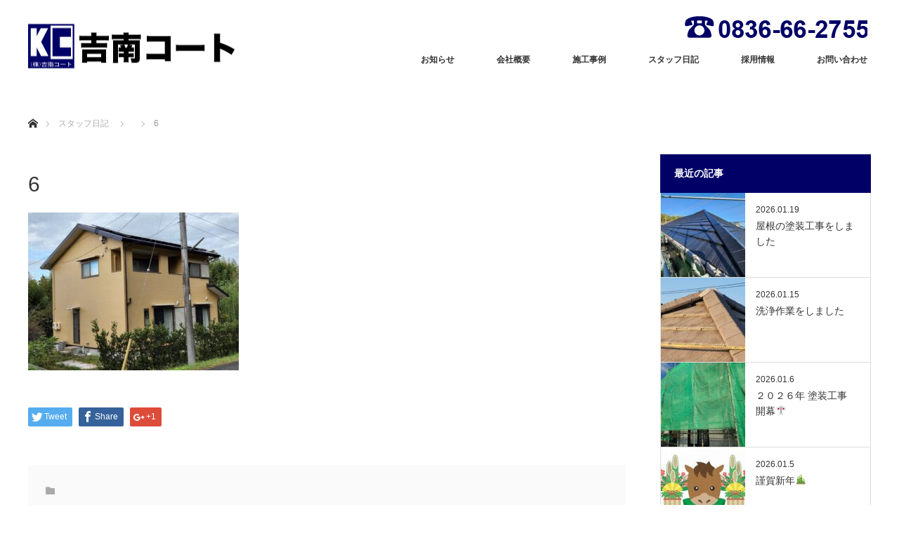

--- FILE ---
content_type: text/html; charset=UTF-8
request_url: https://www.kichinan-coat.co.jp/project/%E5%B1%B1%E5%8F%A3%E5%B8%82s%E6%A7%98%E9%82%B8-%E5%B1%8B%E6%A0%B9%E8%91%BA%E3%81%8D%E6%9B%BF%E3%81%88%E3%83%BB%E5%A4%96%E5%A3%81%E5%A1%97%E8%A3%85%E5%B7%A5%E4%BA%8B/6-2/
body_size: 11498
content:
<!DOCTYPE html>
<html class="pc" dir="ltr" lang="ja" prefix="og: https://ogp.me/ns#">
<head>
<meta charset="UTF-8">
<!--[if IE]><meta http-equiv="X-UA-Compatible" content="IE=edge"><![endif]-->
<meta name="viewport" content="width=device-width">

<meta name="description" content="...">
<link rel="pingback" href="https://www.kichinan-coat.co.jp/cms/xmlrpc.php">

		<!-- All in One SEO 4.9.3 - aioseo.com -->
		<title>6 | 吉南コート株式会社</title>
	<meta name="robots" content="max-image-preview:large" />
	<meta name="google-site-verification" content="wCzy4cFffQW0EFlGCPiTy1GrgMu4ndljQS7MhldSvtA" />
	<link rel="canonical" href="https://www.kichinan-coat.co.jp/project/%e5%b1%b1%e5%8f%a3%e5%b8%82s%e6%a7%98%e9%82%b8-%e5%b1%8b%e6%a0%b9%e8%91%ba%e3%81%8d%e6%9b%bf%e3%81%88%e3%83%bb%e5%a4%96%e5%a3%81%e5%a1%97%e8%a3%85%e5%b7%a5%e4%ba%8b/6-2/" />
	<meta name="generator" content="All in One SEO (AIOSEO) 4.9.3" />
		<meta property="og:locale" content="ja_JP" />
		<meta property="og:site_name" content="吉南コート株式会社 | 未来を創造する。未来を塗り替える。" />
		<meta property="og:type" content="article" />
		<meta property="og:title" content="6 | 吉南コート株式会社" />
		<meta property="og:url" content="https://www.kichinan-coat.co.jp/project/%e5%b1%b1%e5%8f%a3%e5%b8%82s%e6%a7%98%e9%82%b8-%e5%b1%8b%e6%a0%b9%e8%91%ba%e3%81%8d%e6%9b%bf%e3%81%88%e3%83%bb%e5%a4%96%e5%a3%81%e5%a1%97%e8%a3%85%e5%b7%a5%e4%ba%8b/6-2/" />
		<meta property="article:published_time" content="2022-10-19T04:28:22+00:00" />
		<meta property="article:modified_time" content="2022-10-19T04:28:22+00:00" />
		<meta name="twitter:card" content="summary" />
		<meta name="twitter:title" content="6 | 吉南コート株式会社" />
		<!-- All in One SEO -->

<link rel="alternate" type="application/rss+xml" title="吉南コート株式会社 &raquo; フィード" href="https://www.kichinan-coat.co.jp/feed/" />
<link rel="alternate" type="application/rss+xml" title="吉南コート株式会社 &raquo; コメントフィード" href="https://www.kichinan-coat.co.jp/comments/feed/" />
<link rel="alternate" type="application/rss+xml" title="吉南コート株式会社 &raquo; 6 のコメントのフィード" href="https://www.kichinan-coat.co.jp/project/%e5%b1%b1%e5%8f%a3%e5%b8%82s%e6%a7%98%e9%82%b8-%e5%b1%8b%e6%a0%b9%e8%91%ba%e3%81%8d%e6%9b%bf%e3%81%88%e3%83%bb%e5%a4%96%e5%a3%81%e5%a1%97%e8%a3%85%e5%b7%a5%e4%ba%8b/6-2/feed/" />
<script type="text/javascript">
window._wpemojiSettings = {"baseUrl":"https:\/\/s.w.org\/images\/core\/emoji\/14.0.0\/72x72\/","ext":".png","svgUrl":"https:\/\/s.w.org\/images\/core\/emoji\/14.0.0\/svg\/","svgExt":".svg","source":{"concatemoji":"https:\/\/www.kichinan-coat.co.jp\/cms\/wp-includes\/js\/wp-emoji-release.min.js?ver=24306030f016cbb131b71f858f011756"}};
/*! This file is auto-generated */
!function(e,a,t){var n,r,o,i=a.createElement("canvas"),p=i.getContext&&i.getContext("2d");function s(e,t){var a=String.fromCharCode,e=(p.clearRect(0,0,i.width,i.height),p.fillText(a.apply(this,e),0,0),i.toDataURL());return p.clearRect(0,0,i.width,i.height),p.fillText(a.apply(this,t),0,0),e===i.toDataURL()}function c(e){var t=a.createElement("script");t.src=e,t.defer=t.type="text/javascript",a.getElementsByTagName("head")[0].appendChild(t)}for(o=Array("flag","emoji"),t.supports={everything:!0,everythingExceptFlag:!0},r=0;r<o.length;r++)t.supports[o[r]]=function(e){if(p&&p.fillText)switch(p.textBaseline="top",p.font="600 32px Arial",e){case"flag":return s([127987,65039,8205,9895,65039],[127987,65039,8203,9895,65039])?!1:!s([55356,56826,55356,56819],[55356,56826,8203,55356,56819])&&!s([55356,57332,56128,56423,56128,56418,56128,56421,56128,56430,56128,56423,56128,56447],[55356,57332,8203,56128,56423,8203,56128,56418,8203,56128,56421,8203,56128,56430,8203,56128,56423,8203,56128,56447]);case"emoji":return!s([129777,127995,8205,129778,127999],[129777,127995,8203,129778,127999])}return!1}(o[r]),t.supports.everything=t.supports.everything&&t.supports[o[r]],"flag"!==o[r]&&(t.supports.everythingExceptFlag=t.supports.everythingExceptFlag&&t.supports[o[r]]);t.supports.everythingExceptFlag=t.supports.everythingExceptFlag&&!t.supports.flag,t.DOMReady=!1,t.readyCallback=function(){t.DOMReady=!0},t.supports.everything||(n=function(){t.readyCallback()},a.addEventListener?(a.addEventListener("DOMContentLoaded",n,!1),e.addEventListener("load",n,!1)):(e.attachEvent("onload",n),a.attachEvent("onreadystatechange",function(){"complete"===a.readyState&&t.readyCallback()})),(e=t.source||{}).concatemoji?c(e.concatemoji):e.wpemoji&&e.twemoji&&(c(e.twemoji),c(e.wpemoji)))}(window,document,window._wpemojiSettings);
</script>
<style type="text/css">
img.wp-smiley,
img.emoji {
	display: inline !important;
	border: none !important;
	box-shadow: none !important;
	height: 1em !important;
	width: 1em !important;
	margin: 0 0.07em !important;
	vertical-align: -0.1em !important;
	background: none !important;
	padding: 0 !important;
}
</style>
	<link rel='stylesheet' id='style-css' href='https://www.kichinan-coat.co.jp/cms/wp-content/themes/monolith_tcd042/style.css?ver=1.5' type='text/css' media='all' />
<link rel='stylesheet' id='wp-block-library-css' href='https://www.kichinan-coat.co.jp/cms/wp-includes/css/dist/block-library/style.min.css?ver=24306030f016cbb131b71f858f011756' type='text/css' media='all' />
<link rel='stylesheet' id='aioseo/css/src/vue/standalone/blocks/table-of-contents/global.scss-css' href='https://www.kichinan-coat.co.jp/cms/wp-content/plugins/all-in-one-seo-pack/dist/Lite/assets/css/table-of-contents/global.e90f6d47.css?ver=4.9.3' type='text/css' media='all' />
<link rel='stylesheet' id='classic-theme-styles-css' href='https://www.kichinan-coat.co.jp/cms/wp-includes/css/classic-themes.min.css?ver=1' type='text/css' media='all' />
<style id='global-styles-inline-css' type='text/css'>
body{--wp--preset--color--black: #000000;--wp--preset--color--cyan-bluish-gray: #abb8c3;--wp--preset--color--white: #ffffff;--wp--preset--color--pale-pink: #f78da7;--wp--preset--color--vivid-red: #cf2e2e;--wp--preset--color--luminous-vivid-orange: #ff6900;--wp--preset--color--luminous-vivid-amber: #fcb900;--wp--preset--color--light-green-cyan: #7bdcb5;--wp--preset--color--vivid-green-cyan: #00d084;--wp--preset--color--pale-cyan-blue: #8ed1fc;--wp--preset--color--vivid-cyan-blue: #0693e3;--wp--preset--color--vivid-purple: #9b51e0;--wp--preset--gradient--vivid-cyan-blue-to-vivid-purple: linear-gradient(135deg,rgba(6,147,227,1) 0%,rgb(155,81,224) 100%);--wp--preset--gradient--light-green-cyan-to-vivid-green-cyan: linear-gradient(135deg,rgb(122,220,180) 0%,rgb(0,208,130) 100%);--wp--preset--gradient--luminous-vivid-amber-to-luminous-vivid-orange: linear-gradient(135deg,rgba(252,185,0,1) 0%,rgba(255,105,0,1) 100%);--wp--preset--gradient--luminous-vivid-orange-to-vivid-red: linear-gradient(135deg,rgba(255,105,0,1) 0%,rgb(207,46,46) 100%);--wp--preset--gradient--very-light-gray-to-cyan-bluish-gray: linear-gradient(135deg,rgb(238,238,238) 0%,rgb(169,184,195) 100%);--wp--preset--gradient--cool-to-warm-spectrum: linear-gradient(135deg,rgb(74,234,220) 0%,rgb(151,120,209) 20%,rgb(207,42,186) 40%,rgb(238,44,130) 60%,rgb(251,105,98) 80%,rgb(254,248,76) 100%);--wp--preset--gradient--blush-light-purple: linear-gradient(135deg,rgb(255,206,236) 0%,rgb(152,150,240) 100%);--wp--preset--gradient--blush-bordeaux: linear-gradient(135deg,rgb(254,205,165) 0%,rgb(254,45,45) 50%,rgb(107,0,62) 100%);--wp--preset--gradient--luminous-dusk: linear-gradient(135deg,rgb(255,203,112) 0%,rgb(199,81,192) 50%,rgb(65,88,208) 100%);--wp--preset--gradient--pale-ocean: linear-gradient(135deg,rgb(255,245,203) 0%,rgb(182,227,212) 50%,rgb(51,167,181) 100%);--wp--preset--gradient--electric-grass: linear-gradient(135deg,rgb(202,248,128) 0%,rgb(113,206,126) 100%);--wp--preset--gradient--midnight: linear-gradient(135deg,rgb(2,3,129) 0%,rgb(40,116,252) 100%);--wp--preset--duotone--dark-grayscale: url('#wp-duotone-dark-grayscale');--wp--preset--duotone--grayscale: url('#wp-duotone-grayscale');--wp--preset--duotone--purple-yellow: url('#wp-duotone-purple-yellow');--wp--preset--duotone--blue-red: url('#wp-duotone-blue-red');--wp--preset--duotone--midnight: url('#wp-duotone-midnight');--wp--preset--duotone--magenta-yellow: url('#wp-duotone-magenta-yellow');--wp--preset--duotone--purple-green: url('#wp-duotone-purple-green');--wp--preset--duotone--blue-orange: url('#wp-duotone-blue-orange');--wp--preset--font-size--small: 13px;--wp--preset--font-size--medium: 20px;--wp--preset--font-size--large: 36px;--wp--preset--font-size--x-large: 42px;--wp--preset--spacing--20: 0.44rem;--wp--preset--spacing--30: 0.67rem;--wp--preset--spacing--40: 1rem;--wp--preset--spacing--50: 1.5rem;--wp--preset--spacing--60: 2.25rem;--wp--preset--spacing--70: 3.38rem;--wp--preset--spacing--80: 5.06rem;}:where(.is-layout-flex){gap: 0.5em;}body .is-layout-flow > .alignleft{float: left;margin-inline-start: 0;margin-inline-end: 2em;}body .is-layout-flow > .alignright{float: right;margin-inline-start: 2em;margin-inline-end: 0;}body .is-layout-flow > .aligncenter{margin-left: auto !important;margin-right: auto !important;}body .is-layout-constrained > .alignleft{float: left;margin-inline-start: 0;margin-inline-end: 2em;}body .is-layout-constrained > .alignright{float: right;margin-inline-start: 2em;margin-inline-end: 0;}body .is-layout-constrained > .aligncenter{margin-left: auto !important;margin-right: auto !important;}body .is-layout-constrained > :where(:not(.alignleft):not(.alignright):not(.alignfull)){max-width: var(--wp--style--global--content-size);margin-left: auto !important;margin-right: auto !important;}body .is-layout-constrained > .alignwide{max-width: var(--wp--style--global--wide-size);}body .is-layout-flex{display: flex;}body .is-layout-flex{flex-wrap: wrap;align-items: center;}body .is-layout-flex > *{margin: 0;}:where(.wp-block-columns.is-layout-flex){gap: 2em;}.has-black-color{color: var(--wp--preset--color--black) !important;}.has-cyan-bluish-gray-color{color: var(--wp--preset--color--cyan-bluish-gray) !important;}.has-white-color{color: var(--wp--preset--color--white) !important;}.has-pale-pink-color{color: var(--wp--preset--color--pale-pink) !important;}.has-vivid-red-color{color: var(--wp--preset--color--vivid-red) !important;}.has-luminous-vivid-orange-color{color: var(--wp--preset--color--luminous-vivid-orange) !important;}.has-luminous-vivid-amber-color{color: var(--wp--preset--color--luminous-vivid-amber) !important;}.has-light-green-cyan-color{color: var(--wp--preset--color--light-green-cyan) !important;}.has-vivid-green-cyan-color{color: var(--wp--preset--color--vivid-green-cyan) !important;}.has-pale-cyan-blue-color{color: var(--wp--preset--color--pale-cyan-blue) !important;}.has-vivid-cyan-blue-color{color: var(--wp--preset--color--vivid-cyan-blue) !important;}.has-vivid-purple-color{color: var(--wp--preset--color--vivid-purple) !important;}.has-black-background-color{background-color: var(--wp--preset--color--black) !important;}.has-cyan-bluish-gray-background-color{background-color: var(--wp--preset--color--cyan-bluish-gray) !important;}.has-white-background-color{background-color: var(--wp--preset--color--white) !important;}.has-pale-pink-background-color{background-color: var(--wp--preset--color--pale-pink) !important;}.has-vivid-red-background-color{background-color: var(--wp--preset--color--vivid-red) !important;}.has-luminous-vivid-orange-background-color{background-color: var(--wp--preset--color--luminous-vivid-orange) !important;}.has-luminous-vivid-amber-background-color{background-color: var(--wp--preset--color--luminous-vivid-amber) !important;}.has-light-green-cyan-background-color{background-color: var(--wp--preset--color--light-green-cyan) !important;}.has-vivid-green-cyan-background-color{background-color: var(--wp--preset--color--vivid-green-cyan) !important;}.has-pale-cyan-blue-background-color{background-color: var(--wp--preset--color--pale-cyan-blue) !important;}.has-vivid-cyan-blue-background-color{background-color: var(--wp--preset--color--vivid-cyan-blue) !important;}.has-vivid-purple-background-color{background-color: var(--wp--preset--color--vivid-purple) !important;}.has-black-border-color{border-color: var(--wp--preset--color--black) !important;}.has-cyan-bluish-gray-border-color{border-color: var(--wp--preset--color--cyan-bluish-gray) !important;}.has-white-border-color{border-color: var(--wp--preset--color--white) !important;}.has-pale-pink-border-color{border-color: var(--wp--preset--color--pale-pink) !important;}.has-vivid-red-border-color{border-color: var(--wp--preset--color--vivid-red) !important;}.has-luminous-vivid-orange-border-color{border-color: var(--wp--preset--color--luminous-vivid-orange) !important;}.has-luminous-vivid-amber-border-color{border-color: var(--wp--preset--color--luminous-vivid-amber) !important;}.has-light-green-cyan-border-color{border-color: var(--wp--preset--color--light-green-cyan) !important;}.has-vivid-green-cyan-border-color{border-color: var(--wp--preset--color--vivid-green-cyan) !important;}.has-pale-cyan-blue-border-color{border-color: var(--wp--preset--color--pale-cyan-blue) !important;}.has-vivid-cyan-blue-border-color{border-color: var(--wp--preset--color--vivid-cyan-blue) !important;}.has-vivid-purple-border-color{border-color: var(--wp--preset--color--vivid-purple) !important;}.has-vivid-cyan-blue-to-vivid-purple-gradient-background{background: var(--wp--preset--gradient--vivid-cyan-blue-to-vivid-purple) !important;}.has-light-green-cyan-to-vivid-green-cyan-gradient-background{background: var(--wp--preset--gradient--light-green-cyan-to-vivid-green-cyan) !important;}.has-luminous-vivid-amber-to-luminous-vivid-orange-gradient-background{background: var(--wp--preset--gradient--luminous-vivid-amber-to-luminous-vivid-orange) !important;}.has-luminous-vivid-orange-to-vivid-red-gradient-background{background: var(--wp--preset--gradient--luminous-vivid-orange-to-vivid-red) !important;}.has-very-light-gray-to-cyan-bluish-gray-gradient-background{background: var(--wp--preset--gradient--very-light-gray-to-cyan-bluish-gray) !important;}.has-cool-to-warm-spectrum-gradient-background{background: var(--wp--preset--gradient--cool-to-warm-spectrum) !important;}.has-blush-light-purple-gradient-background{background: var(--wp--preset--gradient--blush-light-purple) !important;}.has-blush-bordeaux-gradient-background{background: var(--wp--preset--gradient--blush-bordeaux) !important;}.has-luminous-dusk-gradient-background{background: var(--wp--preset--gradient--luminous-dusk) !important;}.has-pale-ocean-gradient-background{background: var(--wp--preset--gradient--pale-ocean) !important;}.has-electric-grass-gradient-background{background: var(--wp--preset--gradient--electric-grass) !important;}.has-midnight-gradient-background{background: var(--wp--preset--gradient--midnight) !important;}.has-small-font-size{font-size: var(--wp--preset--font-size--small) !important;}.has-medium-font-size{font-size: var(--wp--preset--font-size--medium) !important;}.has-large-font-size{font-size: var(--wp--preset--font-size--large) !important;}.has-x-large-font-size{font-size: var(--wp--preset--font-size--x-large) !important;}
.wp-block-navigation a:where(:not(.wp-element-button)){color: inherit;}
:where(.wp-block-columns.is-layout-flex){gap: 2em;}
.wp-block-pullquote{font-size: 1.5em;line-height: 1.6;}
</style>
<link rel='stylesheet' id='foobox-free-min-css' href='https://www.kichinan-coat.co.jp/cms/wp-content/plugins/foobox-image-lightbox/free/css/foobox.free.min.css?ver=2.7.41' type='text/css' media='all' />
<link rel='stylesheet' id='contact-form-7-css' href='https://www.kichinan-coat.co.jp/cms/wp-content/plugins/contact-form-7/includes/css/styles.css?ver=5.7.7' type='text/css' media='all' />
<link rel='stylesheet' id='tablepress-default-css' href='https://www.kichinan-coat.co.jp/cms/wp-content/tablepress-combined.min.css?ver=31' type='text/css' media='all' />
<script type='text/javascript' src='https://www.kichinan-coat.co.jp/cms/wp-includes/js/jquery/jquery.min.js?ver=3.6.1' id='jquery-core-js'></script>
<script type='text/javascript' src='https://www.kichinan-coat.co.jp/cms/wp-includes/js/jquery/jquery-migrate.min.js?ver=3.3.2' id='jquery-migrate-js'></script>
<script type='text/javascript' id='foobox-free-min-js-before'>
/* Run FooBox FREE (v2.7.41) */
var FOOBOX = window.FOOBOX = {
	ready: true,
	disableOthers: false,
	o: {wordpress: { enabled: true }, countMessage:'image %index of %total', captions: { dataTitle: ["captionTitle","title"], dataDesc: ["captionDesc","description"] }, rel: '', excludes:'.fbx-link,.nofoobox,.nolightbox,a[href*="pinterest.com/pin/create/button/"]', affiliate : { enabled: false }},
	selectors: [
		".foogallery-container.foogallery-lightbox-foobox", ".foogallery-container.foogallery-lightbox-foobox-free", ".gallery", ".wp-block-gallery", ".wp-caption", ".wp-block-image", "a:has(img[class*=wp-image-])", ".foobox"
	],
	pre: function( $ ){
		// Custom JavaScript (Pre)
		
	},
	post: function( $ ){
		// Custom JavaScript (Post)
		
		// Custom Captions Code
		
	},
	custom: function( $ ){
		// Custom Extra JS
		
	}
};
</script>
<script type='text/javascript' src='https://www.kichinan-coat.co.jp/cms/wp-content/plugins/foobox-image-lightbox/free/js/foobox.free.min.js?ver=2.7.41' id='foobox-free-min-js'></script>
<link rel="https://api.w.org/" href="https://www.kichinan-coat.co.jp/wp-json/" /><link rel="alternate" type="application/json" href="https://www.kichinan-coat.co.jp/wp-json/wp/v2/media/2238" /><link rel="alternate" type="application/json+oembed" href="https://www.kichinan-coat.co.jp/wp-json/oembed/1.0/embed?url=https%3A%2F%2Fwww.kichinan-coat.co.jp%2Fproject%2F%25e5%25b1%25b1%25e5%258f%25a3%25e5%25b8%2582s%25e6%25a7%2598%25e9%2582%25b8-%25e5%25b1%258b%25e6%25a0%25b9%25e8%2591%25ba%25e3%2581%258d%25e6%259b%25bf%25e3%2581%2588%25e3%2583%25bb%25e5%25a4%2596%25e5%25a3%2581%25e5%25a1%2597%25e8%25a3%2585%25e5%25b7%25a5%25e4%25ba%258b%2F6-2%2F" />
<link rel="alternate" type="text/xml+oembed" href="https://www.kichinan-coat.co.jp/wp-json/oembed/1.0/embed?url=https%3A%2F%2Fwww.kichinan-coat.co.jp%2Fproject%2F%25e5%25b1%25b1%25e5%258f%25a3%25e5%25b8%2582s%25e6%25a7%2598%25e9%2582%25b8-%25e5%25b1%258b%25e6%25a0%25b9%25e8%2591%25ba%25e3%2581%258d%25e6%259b%25bf%25e3%2581%2588%25e3%2583%25bb%25e5%25a4%2596%25e5%25a3%2581%25e5%25a1%2597%25e8%25a3%2585%25e5%25b7%25a5%25e4%25ba%258b%2F6-2%2F&#038;format=xml" />
   <script type="text/javascript">
   var _gaq = _gaq || [];
   _gaq.push(['_setAccount', 'UA-25664963-1']);
   _gaq.push(['_trackPageview']);
   (function() {
   var ga = document.createElement('script'); ga.type = 'text/javascript'; ga.async = true;
   ga.src = ('https:' == document.location.protocol ? 'https://ssl' : 'http://www') + '.google-analytics.com/ga.js';
   var s = document.getElementsByTagName('script')[0]; s.parentNode.insertBefore(ga, s);
   })();
   </script>

<link rel="stylesheet" href="https://www.kichinan-coat.co.jp/cms/wp-content/themes/monolith_tcd042/css/design-plus.css?ver=1.5">
<link rel="stylesheet" href="https://www.kichinan-coat.co.jp/cms/wp-content/themes/monolith_tcd042/css/sns-botton.css?ver=1.5">
<link rel="stylesheet" href="https://fonts.googleapis.com/css?family=Roboto:100,300">
<link rel="stylesheet" media="screen and (max-width:770px)" href="https://www.kichinan-coat.co.jp/cms/wp-content/themes/monolith_tcd042/css/responsive.css?ver=1.5">
<link rel="stylesheet" media="screen and (max-width:770px)" href="https://www.kichinan-coat.co.jp/cms/wp-content/themes/monolith_tcd042/css/footer-bar.css?ver=1.5">

<script src="https://www.kichinan-coat.co.jp/cms/wp-content/themes/monolith_tcd042/js/jquery.easing.1.3.js?ver=1.5"></script>
<script src="https://www.kichinan-coat.co.jp/cms/wp-content/themes/monolith_tcd042/js/jscript.js?ver=1.5"></script>
<script src="https://www.kichinan-coat.co.jp/cms/wp-content/themes/monolith_tcd042/js/comment.js?ver=1.5"></script>
<script src="https://www.kichinan-coat.co.jp/cms/wp-content/themes/monolith_tcd042/js/header_fix.js?ver=1.5"></script>

<style type="text/css">
body, input, textarea { font-family: Arial, "ヒラギノ角ゴ ProN W3", "Hiragino Kaku Gothic ProN", "メイリオ", Meiryo, sans-serif; }
.rich_font { font-family: "Hiragino Sans", "ヒラギノ角ゴ ProN", "Hiragino Kaku Gothic ProN", "游ゴシック", YuGothic, "メイリオ", Meiryo, sans-serif; font-weight: 100;
}

body { font-size:15px; }

.pc #header .logo { font-size:21px; }
.pc #footer_top .logo { font-size:21px; }
.mobile #header .logo { font-size:18px; }
#footer_top { background: #F7F7F7; }


#blog_list li .image img, #related_post li a.image img, .styled_post_list1 .image img, #recent_news .image img, .project_list_widget .image img, .index_box_list .image img, #project_list .image img, #previous_next_post .image img {
  -webkit-transition: all 0.75s ease; -moz-transition: all 0.75s ease; transition: all 0.75s ease;
  -webkit-transform: scale(1); -moz-transform: scale(1); -ms-transform: scale(1); -o-transform: scale(1); transform: scale(1);
  -webkit-backface-visibility:hidden; backface-visibility:hidden;
}
#blog_list li .image:hover img, #related_post li a.image:hover img, .styled_post_list1 .image:hover img, #recent_news .image:hover img, .project_list_widget .image:hover img, .index_box_list .image:hover img, #project_list .image:hover img, #previous_next_post .image:hover img {
  -webkit-transform: scale(1.2); -moz-transform: scale(1.2); -ms-transform: scale(1.2); -o-transform: scale(1.2); transform: scale(1.2);
}

.pc #global_menu > ul > li > a { color:#333333; }

#post_title { font-size:30px; }
.post_content { font-size:15px; }

a:hover, #comment_header ul li a:hover, .pc #global_menu > ul > li.active > a, .pc #global_menu li.current-menu-item > a, .pc #global_menu > ul > li > a:hover, #header_logo .logo a:hover, #bread_crumb li.home a:hover:before, #bread_crumb li a:hover,
 #archive_news_list li a .entry-date, #related_post li .title a:hover, #comment_headline, #footer_widget .footer_headline, .index_news_list ol a .entry-date, .footer_menu li:first-child a, .footer_menu li:only-child a, .color_headline, #project_title, #project_list .title span.project_title, .post_content a
  { color:#000066; }

.post_content a:hover
{ color:#000099; }

.pc #global_menu ul ul a, #return_top a:hover, .next_page_link a:hover, .collapse_category_list li a:hover .count, .slick-arrow:hover, #blog_list .category a:hover, #index_blog .index_blog_link:hover, #footer_address .button:hover, #post_meta_top .category a:hover,
 #archive_news_list .headline, .side_headline, #previous_next_page a:hover, .page_navi a:hover, .page_navi span.current, .page_navi p.back a:hover, .collapse_category_list li a:hover .count, .mobile #global_menu li a:hover,
  #wp-calendar td a:hover, #wp-calendar #prev a:hover, #wp-calendar #next a:hover, .widget_search #search-btn input:hover, .widget_search #searchsubmit:hover, .side_widget.google_search #searchsubmit:hover,
   #submit_comment:hover, #comment_header ul li a:hover, #comment_header ul li.comment_switch_active a, #comment_header #comment_closed p, #post_pagination a:hover, #post_pagination p, a.menu_button:hover, .mobile .footer_menu a:hover, .mobile #footer_menu_bottom li a:hover,
  .project_pager a:hover, #project_catgory_sort li a.active, #project_catgory_sort li a:hover, #project_catgory_sort li.current-cat a, #project_side_content h3
 { background-color:#000066; }

.pc #global_menu ul ul a:hover, .index_news_list a.archive_link:hover
 { background-color:#000099; }

#recent_news .headline, .index_news_list .headline, #blog_list .date, #post_meta_top .date, #related_post
 { background-color:#000000; }

.index_news_list a.archive_link, #index_blog .index_blog_link, .page_navi p.back a
{ background-color:#BBBBBB; }

#comment_textarea textarea:focus, #guest_info input:focus, #comment_header ul li a:hover, #comment_header ul li.comment_switch_active a, #comment_header #comment_closed p, #post_meta_top .category a:hover, #project_catgory_sort .current-cat, #project_catgory_sort li:hover, #project_catgory_sort .current-cat:last-child, #post_pagination p, #post_pagination a:hover, .page_navi span.current, .page_navi a:hover
 { border-color:#000066; }
#project_catgory_sort .current-cat + li, #project_catgory_sort li:hover + li, .page_navi .current-cat + li a
{ border-left-color:#000066; }

@media screen and (max-width:600px) {
  #project_catgory_sort .current-cat { border-right-color:#000066!important; }
}

#comment_header ul li.comment_switch_active a:after, #comment_header #comment_closed p:after
 { border-color:#000066 transparent transparent transparent; }

.collapse_category_list li a:before
 { border-color: transparent transparent transparent #000066; }

.footer_menu li:first-child a, .footer_menu li:only-child a { pointer-events:none; }

#site_loader_spinner { border:4px solid rgba(0,0,102,0.2); border-top-color:#000066; }



</style>





<style type="text/css"></style><noscript><style>.lazyload[data-src]{display:none !important;}</style></noscript><style>.lazyload{background-image:none !important;}.lazyload:before{background-image:none !important;}</style>		<style type="text/css" id="wp-custom-css">
			p.light_font {font-weight: 900 !important; text-shadow: 2px 2px 5px #000000; }

@media screen and (min-width:600px) {
#global_menu {position:relative; top:20px !important;}
ul.sub-menu {top:110px !important;}
	img#header-tel{position:absolute; right:30px; top:20px; }
}
table#tablepress-1 td ul li {
	margin: 0;
	padding: 0;
	width: 300px;
	float: left;
	max-width: 99%;
}
table#tablepress-1 {
	border: 1px solid #ccc;
	table-layout: fixed;
}		</style>
		</head>
<body data-rsssl=1 id="body" class="attachment attachment-template-default single single-attachment postid-2238 attachmentid-2238 attachment-jpeg fix_top mobile_header_fix">


 <div id="header" style="background-color: rgba(255, 255, 255, 0.7);">
  <div id="header_inner" class="clearfix">
   <div id="logo_image">
 <h1 class="logo">
  <a href="https://www.kichinan-coat.co.jp/" title="吉南コート株式会社" data-label="吉南コート株式会社"><img class="h_logo lazyload" src="[data-uri]" alt="吉南コート株式会社" title="吉南コート株式会社" data-src="https://www.kichinan-coat.co.jp/cms/wp-content/uploads/2019/08/obj_site-title.png?1769023301" decoding="async" data-eio-rwidth="300" data-eio-rheight="75" /><noscript><img class="h_logo" src="https://www.kichinan-coat.co.jp/cms/wp-content/uploads/2019/08/obj_site-title.png?1769023301" alt="吉南コート株式会社" title="吉南コート株式会社" data-eio="l" /></noscript></a>
 </h1>
</div>

     	  <img src="[data-uri]" id="header-tel" data-src="https://www.kichinan-coat.co.jp/cms/wp-content/uploads/2019/08/txt_header-photo.png" decoding="async" class="lazyload" data-eio-rwidth="260" data-eio-rheight="40"><noscript><img src="https://www.kichinan-coat.co.jp/cms/wp-content/uploads/2019/08/txt_header-photo.png" id="header-tel" data-eio="l"></noscript>
         <div id="global_menu">
    <ul id="menu-global_menu" class="menu"><li id="menu-item-179" class="menu-item menu-item-type-custom menu-item-object-custom menu-item-has-children menu-item-179"><a href="/info/">お知らせ</a>
<ul class="sub-menu">
	<li id="menu-item-185" class="menu-item menu-item-type-custom menu-item-object-custom menu-item-185"><a href="/event/">イベント・見学会</a></li>
</ul>
</li>
<li id="menu-item-174" class="menu-item menu-item-type-post_type menu-item-object-page menu-item-has-children menu-item-174"><a href="https://www.kichinan-coat.co.jp/about/">会社概要</a>
<ul class="sub-menu">
	<li id="menu-item-175" class="menu-item menu-item-type-post_type menu-item-object-page menu-item-175"><a href="https://www.kichinan-coat.co.jp/about/about-concept/">コンセプト</a></li>
	<li id="menu-item-198" class="menu-item menu-item-type-custom menu-item-object-custom menu-item-198"><a href="/about/#access_map">アクセスマップ</a></li>
</ul>
</li>
<li id="menu-item-177" class="menu-item menu-item-type-custom menu-item-object-custom menu-item-has-children menu-item-177"><a href="/project/">施工事例</a>
<ul class="sub-menu">
	<li id="menu-item-180" class="menu-item menu-item-type-taxonomy menu-item-object-project-cat menu-item-180"><a href="https://www.kichinan-coat.co.jp/project-cat/repaint_wall/">外壁塗装</a></li>
	<li id="menu-item-181" class="menu-item menu-item-type-taxonomy menu-item-object-project-cat menu-item-181"><a href="https://www.kichinan-coat.co.jp/project-cat/repaint_roof/">屋根塗装</a></li>
	<li id="menu-item-182" class="menu-item menu-item-type-taxonomy menu-item-object-project-cat menu-item-182"><a href="https://www.kichinan-coat.co.jp/project-cat/reform/">リフォーム</a></li>
	<li id="menu-item-183" class="menu-item menu-item-type-taxonomy menu-item-object-project-cat menu-item-183"><a href="https://www.kichinan-coat.co.jp/project-cat/reform_sink/">水廻りリフォーム</a></li>
</ul>
</li>
<li id="menu-item-176" class="menu-item menu-item-type-taxonomy menu-item-object-category menu-item-176"><a href="https://www.kichinan-coat.co.jp/category/diary/">スタッフ日記</a></li>
<li id="menu-item-3398" class="menu-item menu-item-type-post_type menu-item-object-page menu-item-3398"><a href="https://www.kichinan-coat.co.jp/recruit/">採用情報</a></li>
<li id="menu-item-192" class="menu-item menu-item-type-post_type menu-item-object-page menu-item-has-children menu-item-192"><a href="https://www.kichinan-coat.co.jp/contact/">お問い合わせ</a>
<ul class="sub-menu">
	<li id="menu-item-197" class="menu-item menu-item-type-post_type menu-item-object-page menu-item-privacy-policy menu-item-197"><a href="https://www.kichinan-coat.co.jp/contact/privacy_policy/">個人情報保護指針</a></li>
</ul>
</li>
</ul>   </div>
   <a href="#" class="menu_button"><span>menu</span></a>
     </div>
 </div><!-- END #header -->

 
 <div id="main_contents" class="clearfix">


<div id="bread_crumb">

<ul class="clearfix">
 <li itemscope="itemscope" itemtype="http://data-vocabulary.org/Breadcrumb" class="home"><a itemprop="url" href="https://www.kichinan-coat.co.jp/"><span itemprop="title">ホーム</span></a></li>

 <li itemscope="itemscope" itemtype="http://data-vocabulary.org/Breadcrumb"><a itemprop="url" href="https://www.kichinan-coat.co.jp/project/%e5%b1%b1%e5%8f%a3%e5%b8%82s%e6%a7%98%e9%82%b8-%e5%b1%8b%e6%a0%b9%e8%91%ba%e3%81%8d%e6%9b%bf%e3%81%88%e3%83%bb%e5%a4%96%e5%a3%81%e5%a1%97%e8%a3%85%e5%b7%a5%e4%ba%8b/6-2/">スタッフ日記</a></li>
 <li itemscope="itemscope" itemtype="http://data-vocabulary.org/Breadcrumb">
    </li>
 <li class="last">6</li>

</ul>
</div>

<div id="main_col" class="clearfix">

<div id="left_col">

 
 <div id="article">

    <ul id="post_meta_top" class="clearfix">
		<li class="category"></li>  </ul>
  
  <h2 id="post_title" class="rich_font">6</h2>

  
  
    
  <div class="post_content clearfix">
   <p class="attachment"><a href='https://www.kichinan-coat.co.jp/cms/wp-content/uploads/2022/10/6.jpg'><img width="300" height="225" src="[data-uri]" class="attachment-medium size-medium lazyload" alt="" decoding="async"   data-src="https://www.kichinan-coat.co.jp/cms/wp-content/uploads/2022/10/6-300x225.jpg" data-srcset="https://www.kichinan-coat.co.jp/cms/wp-content/uploads/2022/10/6-300x225.jpg 300w, https://www.kichinan-coat.co.jp/cms/wp-content/uploads/2022/10/6-1024x768.jpg 1024w, https://www.kichinan-coat.co.jp/cms/wp-content/uploads/2022/10/6-768x576.jpg 768w, https://www.kichinan-coat.co.jp/cms/wp-content/uploads/2022/10/6.jpg 1360w" data-sizes="auto" data-eio-rwidth="300" data-eio-rheight="225" /><noscript><img width="300" height="225" src="https://www.kichinan-coat.co.jp/cms/wp-content/uploads/2022/10/6-300x225.jpg" class="attachment-medium size-medium" alt="" decoding="async" srcset="https://www.kichinan-coat.co.jp/cms/wp-content/uploads/2022/10/6-300x225.jpg 300w, https://www.kichinan-coat.co.jp/cms/wp-content/uploads/2022/10/6-1024x768.jpg 1024w, https://www.kichinan-coat.co.jp/cms/wp-content/uploads/2022/10/6-768x576.jpg 768w, https://www.kichinan-coat.co.jp/cms/wp-content/uploads/2022/10/6.jpg 1360w" sizes="(max-width: 300px) 100vw, 300px" data-eio="l" /></noscript></a></p>
     </div>

 
    <div class="single_share clearfix" id="single_share_bottom">
   <div class="share-type1 share-btm">
 
	<div class="sns mt10 mb45">
		<ul class="type1 clearfix">
			<li class="twitter">
				<a href="http://twitter.com/share?text=6&url=https%3A%2F%2Fwww.kichinan-coat.co.jp%2Fproject%2F%25e5%25b1%25b1%25e5%258f%25a3%25e5%25b8%2582s%25e6%25a7%2598%25e9%2582%25b8-%25e5%25b1%258b%25e6%25a0%25b9%25e8%2591%25ba%25e3%2581%258d%25e6%259b%25bf%25e3%2581%2588%25e3%2583%25bb%25e5%25a4%2596%25e5%25a3%2581%25e5%25a1%2597%25e8%25a3%2585%25e5%25b7%25a5%25e4%25ba%258b%2F6-2%2F&via=&tw_p=tweetbutton&related=" onclick="javascript:window.open(this.href, '', 'menubar=no,toolbar=no,resizable=yes,scrollbars=yes,height=400,width=600');return false;"><i class="icon-twitter"></i><span class="ttl">Tweet</span><span class="share-count"></span></a>
			</li>
			<li class="facebook">
				<a href="//www.facebook.com/sharer/sharer.php?u=https://www.kichinan-coat.co.jp/project/%e5%b1%b1%e5%8f%a3%e5%b8%82s%e6%a7%98%e9%82%b8-%e5%b1%8b%e6%a0%b9%e8%91%ba%e3%81%8d%e6%9b%bf%e3%81%88%e3%83%bb%e5%a4%96%e5%a3%81%e5%a1%97%e8%a3%85%e5%b7%a5%e4%ba%8b/6-2/&amp;t=6" class="facebook-btn-icon-link" target="blank" rel="nofollow"><i class="icon-facebook"></i><span class="ttl">Share</span><span class="share-count"></span></a>
			</li>
			<li class="googleplus">
				<a href="https://plus.google.com/share?url=https%3A%2F%2Fwww.kichinan-coat.co.jp%2Fproject%2F%25e5%25b1%25b1%25e5%258f%25a3%25e5%25b8%2582s%25e6%25a7%2598%25e9%2582%25b8-%25e5%25b1%258b%25e6%25a0%25b9%25e8%2591%25ba%25e3%2581%258d%25e6%259b%25bf%25e3%2581%2588%25e3%2583%25bb%25e5%25a4%2596%25e5%25a3%2581%25e5%25a1%2597%25e8%25a3%2585%25e5%25b7%25a5%25e4%25ba%258b%2F6-2%2F" onclick="javascript:window.open(this.href, '', 'menubar=no,toolbar=no,resizable=yes,scrollbars=yes,height=600,width=500');return false;"><i class="icon-google-plus"></i><span class="ttl">+1</span><span class="share-count"></span></a>
			</li>
		</ul>
	</div>
</div>
  </div>
  
    <ul id="post_meta_bottom" class="clearfix">
      <li class="post_category"></li>        </ul>
  
    <div id="previous_next_post" class="clearfix">
     </div>
  
 </div><!-- END #article -->

  
 
  
 

</div><!-- END #left_col -->

  <div id="side_col">
  <div class="side_widget clearfix styled_post_list1_widget" id="styled_post_list1_widget-2">
<h3 class="side_headline"><span>最近の記事</span></h3><ol class="styled_post_list1">
 <li class="clearfix">
   <a class="image" href="https://www.kichinan-coat.co.jp/%e5%b1%8b%e6%a0%b9%e3%81%ae%e5%a1%97%e8%a3%85%e5%b7%a5%e4%ba%8b%e3%82%92%e3%81%97%e3%81%be%e3%81%97%e3%81%9f/"><img width="200" height="200" src="[data-uri]" class="attachment-size1 size-size1 wp-post-image lazyload" alt="" decoding="async" loading="lazy"   data-src="https://www.kichinan-coat.co.jp/cms/wp-content/uploads/2026/01/トップコート塗布完了-200x200.jpg" data-srcset="https://www.kichinan-coat.co.jp/cms/wp-content/uploads/2026/01/トップコート塗布完了-200x200.jpg 200w, https://www.kichinan-coat.co.jp/cms/wp-content/uploads/2026/01/トップコート塗布完了-150x150.jpg 150w, https://www.kichinan-coat.co.jp/cms/wp-content/uploads/2026/01/トップコート塗布完了-300x300.jpg 300w, https://www.kichinan-coat.co.jp/cms/wp-content/uploads/2026/01/トップコート塗布完了-120x120.jpg 120w" data-sizes="auto" data-eio-rwidth="200" data-eio-rheight="200" /><noscript><img width="200" height="200" src="https://www.kichinan-coat.co.jp/cms/wp-content/uploads/2026/01/トップコート塗布完了-200x200.jpg" class="attachment-size1 size-size1 wp-post-image" alt="" decoding="async" loading="lazy" srcset="https://www.kichinan-coat.co.jp/cms/wp-content/uploads/2026/01/トップコート塗布完了-200x200.jpg 200w, https://www.kichinan-coat.co.jp/cms/wp-content/uploads/2026/01/トップコート塗布完了-150x150.jpg 150w, https://www.kichinan-coat.co.jp/cms/wp-content/uploads/2026/01/トップコート塗布完了-300x300.jpg 300w, https://www.kichinan-coat.co.jp/cms/wp-content/uploads/2026/01/トップコート塗布完了-120x120.jpg 120w" sizes="(max-width: 200px) 100vw, 200px" data-eio="l" /></noscript></a>   <div class="info">
    <p class="date">2026.01.19</p>    <a class="title" href="https://www.kichinan-coat.co.jp/%e5%b1%8b%e6%a0%b9%e3%81%ae%e5%a1%97%e8%a3%85%e5%b7%a5%e4%ba%8b%e3%82%92%e3%81%97%e3%81%be%e3%81%97%e3%81%9f/">屋根の塗装工事をしました</a>
   </div>
 </li>
 <li class="clearfix">
   <a class="image" href="https://www.kichinan-coat.co.jp/%e6%b4%97%e6%b5%84%e4%bd%9c%e6%a5%ad%e3%82%92%e3%81%97%e3%81%be%e3%81%97%e3%81%9f/"><img width="200" height="200" src="[data-uri]" class="attachment-size1 size-size1 wp-post-image lazyload" alt="" decoding="async" loading="lazy"   data-src="https://www.kichinan-coat.co.jp/cms/wp-content/uploads/2026/01/1768445020630-200x200.jpg" data-srcset="https://www.kichinan-coat.co.jp/cms/wp-content/uploads/2026/01/1768445020630-200x200.jpg 200w, https://www.kichinan-coat.co.jp/cms/wp-content/uploads/2026/01/1768445020630-150x150.jpg 150w, https://www.kichinan-coat.co.jp/cms/wp-content/uploads/2026/01/1768445020630-300x300.jpg 300w, https://www.kichinan-coat.co.jp/cms/wp-content/uploads/2026/01/1768445020630-120x120.jpg 120w" data-sizes="auto" data-eio-rwidth="200" data-eio-rheight="200" /><noscript><img width="200" height="200" src="https://www.kichinan-coat.co.jp/cms/wp-content/uploads/2026/01/1768445020630-200x200.jpg" class="attachment-size1 size-size1 wp-post-image" alt="" decoding="async" loading="lazy" srcset="https://www.kichinan-coat.co.jp/cms/wp-content/uploads/2026/01/1768445020630-200x200.jpg 200w, https://www.kichinan-coat.co.jp/cms/wp-content/uploads/2026/01/1768445020630-150x150.jpg 150w, https://www.kichinan-coat.co.jp/cms/wp-content/uploads/2026/01/1768445020630-300x300.jpg 300w, https://www.kichinan-coat.co.jp/cms/wp-content/uploads/2026/01/1768445020630-120x120.jpg 120w" sizes="(max-width: 200px) 100vw, 200px" data-eio="l" /></noscript></a>   <div class="info">
    <p class="date">2026.01.15</p>    <a class="title" href="https://www.kichinan-coat.co.jp/%e6%b4%97%e6%b5%84%e4%bd%9c%e6%a5%ad%e3%82%92%e3%81%97%e3%81%be%e3%81%97%e3%81%9f/">洗浄作業をしました</a>
   </div>
 </li>
 <li class="clearfix">
   <a class="image" href="https://www.kichinan-coat.co.jp/%ef%bc%92%ef%bc%90%ef%bc%92%ef%bc%96%e5%b9%b4-%e5%a1%97%e8%a3%85%e5%b7%a5%e4%ba%8b-%e9%96%8b%e5%b9%95%f0%9f%8e%8c/"><img width="200" height="200" src="[data-uri]" class="attachment-size1 size-size1 wp-post-image lazyload" alt="" decoding="async" loading="lazy"   data-src="https://www.kichinan-coat.co.jp/cms/wp-content/uploads/2026/01/1767681680011-200x200.jpg" data-srcset="https://www.kichinan-coat.co.jp/cms/wp-content/uploads/2026/01/1767681680011-200x200.jpg 200w, https://www.kichinan-coat.co.jp/cms/wp-content/uploads/2026/01/1767681680011-150x150.jpg 150w, https://www.kichinan-coat.co.jp/cms/wp-content/uploads/2026/01/1767681680011-300x300.jpg 300w, https://www.kichinan-coat.co.jp/cms/wp-content/uploads/2026/01/1767681680011-120x120.jpg 120w" data-sizes="auto" data-eio-rwidth="200" data-eio-rheight="200" /><noscript><img width="200" height="200" src="https://www.kichinan-coat.co.jp/cms/wp-content/uploads/2026/01/1767681680011-200x200.jpg" class="attachment-size1 size-size1 wp-post-image" alt="" decoding="async" loading="lazy" srcset="https://www.kichinan-coat.co.jp/cms/wp-content/uploads/2026/01/1767681680011-200x200.jpg 200w, https://www.kichinan-coat.co.jp/cms/wp-content/uploads/2026/01/1767681680011-150x150.jpg 150w, https://www.kichinan-coat.co.jp/cms/wp-content/uploads/2026/01/1767681680011-300x300.jpg 300w, https://www.kichinan-coat.co.jp/cms/wp-content/uploads/2026/01/1767681680011-120x120.jpg 120w" sizes="(max-width: 200px) 100vw, 200px" data-eio="l" /></noscript></a>   <div class="info">
    <p class="date">2026.01.6</p>    <a class="title" href="https://www.kichinan-coat.co.jp/%ef%bc%92%ef%bc%90%ef%bc%92%ef%bc%96%e5%b9%b4-%e5%a1%97%e8%a3%85%e5%b7%a5%e4%ba%8b-%e9%96%8b%e5%b9%95%f0%9f%8e%8c/">２０２６年 塗装工事 開幕&#x1f38c;</a>
   </div>
 </li>
 <li class="clearfix">
   <a class="image" href="https://www.kichinan-coat.co.jp/%e8%ac%b9%e8%b3%80%e6%96%b0%e5%b9%b4%f0%9f%8e%8d/"><img width="200" height="200" src="[data-uri]" class="attachment-size1 size-size1 wp-post-image lazyload" alt="" decoding="async" loading="lazy"   data-src="https://www.kichinan-coat.co.jp/cms/wp-content/uploads/2026/01/馬干支-200x200.jpg" data-srcset="https://www.kichinan-coat.co.jp/cms/wp-content/uploads/2026/01/馬干支-200x200.jpg 200w, https://www.kichinan-coat.co.jp/cms/wp-content/uploads/2026/01/馬干支-150x150.jpg 150w, https://www.kichinan-coat.co.jp/cms/wp-content/uploads/2026/01/馬干支-120x120.jpg 120w" data-sizes="auto" data-eio-rwidth="200" data-eio-rheight="200" /><noscript><img width="200" height="200" src="https://www.kichinan-coat.co.jp/cms/wp-content/uploads/2026/01/馬干支-200x200.jpg" class="attachment-size1 size-size1 wp-post-image" alt="" decoding="async" loading="lazy" srcset="https://www.kichinan-coat.co.jp/cms/wp-content/uploads/2026/01/馬干支-200x200.jpg 200w, https://www.kichinan-coat.co.jp/cms/wp-content/uploads/2026/01/馬干支-150x150.jpg 150w, https://www.kichinan-coat.co.jp/cms/wp-content/uploads/2026/01/馬干支-120x120.jpg 120w" sizes="(max-width: 200px) 100vw, 200px" data-eio="l" /></noscript></a>   <div class="info">
    <p class="date">2026.01.5</p>    <a class="title" href="https://www.kichinan-coat.co.jp/%e8%ac%b9%e8%b3%80%e6%96%b0%e5%b9%b4%f0%9f%8e%8d/">謹賀新年&#x1f38d;</a>
   </div>
 </li>
 <li class="clearfix">
   <a class="image" href="https://www.kichinan-coat.co.jp/%e3%83%a1%e3%83%aa%e3%83%bc%e3%82%af%e3%83%aa%e3%82%b9%e3%83%9e%e3%82%b9%f0%9f%8e%84-2/"><img width="200" height="200" src="[data-uri]" class="attachment-size1 size-size1 wp-post-image lazyload" alt="" decoding="async" loading="lazy"   data-src="https://www.kichinan-coat.co.jp/cms/wp-content/uploads/2025/12/最終-200x200.jpg" data-srcset="https://www.kichinan-coat.co.jp/cms/wp-content/uploads/2025/12/最終-200x200.jpg 200w, https://www.kichinan-coat.co.jp/cms/wp-content/uploads/2025/12/最終-150x150.jpg 150w, https://www.kichinan-coat.co.jp/cms/wp-content/uploads/2025/12/最終-300x300.jpg 300w, https://www.kichinan-coat.co.jp/cms/wp-content/uploads/2025/12/最終-120x120.jpg 120w" data-sizes="auto" data-eio-rwidth="200" data-eio-rheight="200" /><noscript><img width="200" height="200" src="https://www.kichinan-coat.co.jp/cms/wp-content/uploads/2025/12/最終-200x200.jpg" class="attachment-size1 size-size1 wp-post-image" alt="" decoding="async" loading="lazy" srcset="https://www.kichinan-coat.co.jp/cms/wp-content/uploads/2025/12/最終-200x200.jpg 200w, https://www.kichinan-coat.co.jp/cms/wp-content/uploads/2025/12/最終-150x150.jpg 150w, https://www.kichinan-coat.co.jp/cms/wp-content/uploads/2025/12/最終-300x300.jpg 300w, https://www.kichinan-coat.co.jp/cms/wp-content/uploads/2025/12/最終-120x120.jpg 120w" sizes="(max-width: 200px) 100vw, 200px" data-eio="l" /></noscript></a>   <div class="info">
    <p class="date">2025.12.25</p>    <a class="title" href="https://www.kichinan-coat.co.jp/%e3%83%a1%e3%83%aa%e3%83%bc%e3%82%af%e3%83%aa%e3%82%b9%e3%83%9e%e3%82%b9%f0%9f%8e%84-2/">メリークリスマス&#x1f384;</a>
   </div>
 </li>
</ol>
</div>
 </div>
 
</div><!-- END #main_col -->


 </div><!-- END #main_contents -->

 <div id="footer_top">
  <div id="footer_top_inner" class="clearfix nowidget">

   <div id="footer_menu_widget_area">

      <div id="footer_menu" class="clearfix">
        <div id="footer-menu1" class="footer_menu clearfix">
     <ul id="menu-footer_menu001" class="menu"><li id="menu-item-202" class="menu-item menu-item-type-custom menu-item-object-custom menu-item-202"><a href="/info/">お知らせ</a></li>
<li id="menu-item-200" class="menu-item menu-item-type-custom menu-item-object-custom menu-item-200"><a href="/info/">お知らせ</a></li>
<li id="menu-item-201" class="menu-item menu-item-type-custom menu-item-object-custom menu-item-201"><a href="/event/">イベント・見学会</a></li>
</ul>    </div>
            <div id="footer-menu2" class="footer_menu clearfix">
     <ul id="menu-footer_menu002" class="menu"><li id="menu-item-205" class="menu-item menu-item-type-post_type menu-item-object-page menu-item-205"><a href="https://www.kichinan-coat.co.jp/about/">会社概要</a></li>
<li id="menu-item-203" class="menu-item menu-item-type-post_type menu-item-object-page menu-item-203"><a href="https://www.kichinan-coat.co.jp/about/">会社概要</a></li>
<li id="menu-item-204" class="menu-item menu-item-type-post_type menu-item-object-page menu-item-204"><a href="https://www.kichinan-coat.co.jp/about/about-concept/">コンセプト</a></li>
<li id="menu-item-206" class="menu-item menu-item-type-custom menu-item-object-custom menu-item-206"><a href="/about/#access_map">アクセスマップ</a></li>
</ul>    </div>
            <div id="footer-menu3" class="footer_menu clearfix">
     <ul id="menu-footer_menu003" class="menu"><li id="menu-item-211" class="menu-item menu-item-type-custom menu-item-object-custom menu-item-211"><a href="/cms/project/">施工事例</a></li>
<li id="menu-item-207" class="menu-item menu-item-type-taxonomy menu-item-object-project-cat menu-item-207"><a href="https://www.kichinan-coat.co.jp/project-cat/repaint_wall/">外壁塗装</a></li>
<li id="menu-item-208" class="menu-item menu-item-type-taxonomy menu-item-object-project-cat menu-item-208"><a href="https://www.kichinan-coat.co.jp/project-cat/repaint_roof/">屋根塗装</a></li>
<li id="menu-item-209" class="menu-item menu-item-type-taxonomy menu-item-object-project-cat menu-item-209"><a href="https://www.kichinan-coat.co.jp/project-cat/reform/">リフォーム</a></li>
<li id="menu-item-210" class="menu-item menu-item-type-taxonomy menu-item-object-project-cat menu-item-210"><a href="https://www.kichinan-coat.co.jp/project-cat/reform_sink/">水廻りリフォーム</a></li>
</ul>    </div>
            <div id="footer-menu4" class="footer_menu clearfix">
     <ul id="menu-footer_menu004" class="menu"><li id="menu-item-223" class="menu-item menu-item-type-taxonomy menu-item-object-category menu-item-223"><a href="https://www.kichinan-coat.co.jp/category/diary/">その他</a></li>
<li id="menu-item-3399" class="menu-item menu-item-type-post_type menu-item-object-page menu-item-3399"><a href="https://www.kichinan-coat.co.jp/recruit/">採用情報</a></li>
<li id="menu-item-215" class="menu-item menu-item-type-taxonomy menu-item-object-category menu-item-215"><a href="https://www.kichinan-coat.co.jp/category/diary/">スタッフ日記</a></li>
<li id="menu-item-213" class="menu-item menu-item-type-post_type menu-item-object-page menu-item-213"><a href="https://www.kichinan-coat.co.jp/contact/">お問い合わせ</a></li>
<li id="menu-item-214" class="menu-item menu-item-type-post_type menu-item-object-page menu-item-privacy-policy menu-item-214"><a href="https://www.kichinan-coat.co.jp/contact/privacy_policy/">個人情報保護指針</a></li>
</ul>    </div>
       </div>
   
   
   </div><!-- END #footer_menu_widget_area -->

      <div id="footer_address">
    <img class="image lazyload" src="[data-uri]" title="" alt="" data-src="https://www.kichinan-coat.co.jp/cms/wp-content/uploads/2019/08/obj_footer-photo-1.jpg" decoding="async" data-eio-rwidth="250" data-eio-rheight="130" /><noscript><img class="image" src="https://www.kichinan-coat.co.jp/cms/wp-content/uploads/2019/08/obj_footer-photo-1.jpg" title="" alt="" data-eio="l" /></noscript>    <div class="logo_area">
 <p class="logo"><a href="https://www.kichinan-coat.co.jp/" title="吉南コート株式会社"><img class="f_logo lazyload" src="[data-uri]" alt="吉南コート株式会社" title="吉南コート株式会社" data-src="https://www.kichinan-coat.co.jp/cms/wp-content/uploads/2019/08/obj_footer-title.png?1769023301" decoding="async" data-eio-rwidth="250" data-eio-rheight="53" /><noscript><img class="f_logo" src="https://www.kichinan-coat.co.jp/cms/wp-content/uploads/2019/08/obj_footer-title.png?1769023301" alt="吉南コート株式会社" title="吉南コート株式会社" data-eio="l" /></noscript></a></p>
</div>
    <div class="info"><p>〒754-1277　山口県山口市阿知須６２８０−１</p>
</div>    <a class="button" href="/cms/about/#access_map">アクセス</a>   </div>
   
  </div><!-- END #footer_top_inner -->
 </div><!-- END #footer_top -->

 <div id="footer_bottom">
  <div id="footer_bottom_inner" class="clearfix">

      <ul class="clearfix" id="footer_social_link">
                    <li class="rss"><a class="target_blank" href="https://www.kichinan-coat.co.jp/feed/">RSS</a></li>
       </ul>
   
   <p id="copyright">Copyright &copy;&nbsp; <a href="https://www.kichinan-coat.co.jp/">吉南コート株式会社</a></p>

  </div><!-- END #footer_bottom_inner -->
 </div><!-- END #footer_bottom -->


 <div id="return_top">
  <a href="#body"><span>PAGE TOP</span></a>
 </div>

 

 <script>
 
 

 </script>

  <!-- facebook share button code -->
 <div id="fb-root"></div>
 <script>
 (function(d, s, id) {
   var js, fjs = d.getElementsByTagName(s)[0];
   if (d.getElementById(id)) return;
   js = d.createElement(s); js.id = id;
   js.src = "//connect.facebook.net/ja_JP/sdk.js#xfbml=1&version=v2.5";
   fjs.parentNode.insertBefore(js, fjs);
 }(document, 'script', 'facebook-jssdk'));
 </script>
 

<script type='text/javascript' src='https://www.kichinan-coat.co.jp/cms/wp-includes/js/comment-reply.min.js?ver=24306030f016cbb131b71f858f011756' id='comment-reply-js'></script>
<script type='text/javascript' id='eio-lazy-load-js-before'>
var eio_lazy_vars = {"exactdn_domain":"","skip_autoscale":0,"threshold":0};
</script>
<script type='text/javascript' src='https://www.kichinan-coat.co.jp/cms/wp-content/plugins/ewww-image-optimizer/includes/lazysizes.min.js?ver=750' id='eio-lazy-load-js'></script>
<script type='text/javascript' src='https://www.kichinan-coat.co.jp/cms/wp-content/plugins/contact-form-7/includes/swv/js/index.js?ver=5.7.7' id='swv-js'></script>
<script type='text/javascript' id='contact-form-7-js-extra'>
/* <![CDATA[ */
var wpcf7 = {"api":{"root":"https:\/\/www.kichinan-coat.co.jp\/wp-json\/","namespace":"contact-form-7\/v1"}};
/* ]]> */
</script>
<script type='text/javascript' src='https://www.kichinan-coat.co.jp/cms/wp-content/plugins/contact-form-7/includes/js/index.js?ver=5.7.7' id='contact-form-7-js'></script>
<script type='text/javascript' src='https://www.google.com/recaptcha/api.js?render=6LcW17QUAAAAAAsafLFB3vIkO0c2l5mXfmq45KjX&#038;ver=3.0' id='google-recaptcha-js'></script>
<script type='text/javascript' src='https://www.kichinan-coat.co.jp/cms/wp-includes/js/dist/vendor/regenerator-runtime.min.js?ver=0.13.9' id='regenerator-runtime-js'></script>
<script type='text/javascript' src='https://www.kichinan-coat.co.jp/cms/wp-includes/js/dist/vendor/wp-polyfill.min.js?ver=3.15.0' id='wp-polyfill-js'></script>
<script type='text/javascript' id='wpcf7-recaptcha-js-extra'>
/* <![CDATA[ */
var wpcf7_recaptcha = {"sitekey":"6LcW17QUAAAAAAsafLFB3vIkO0c2l5mXfmq45KjX","actions":{"homepage":"homepage","contactform":"contactform"}};
/* ]]> */
</script>
<script type='text/javascript' src='https://www.kichinan-coat.co.jp/cms/wp-content/plugins/contact-form-7/modules/recaptcha/index.js?ver=5.7.7' id='wpcf7-recaptcha-js'></script>
</body>
</html>


--- FILE ---
content_type: text/html; charset=utf-8
request_url: https://www.google.com/recaptcha/api2/anchor?ar=1&k=6LcW17QUAAAAAAsafLFB3vIkO0c2l5mXfmq45KjX&co=aHR0cHM6Ly93d3cua2ljaGluYW4tY29hdC5jby5qcDo0NDM.&hl=en&v=PoyoqOPhxBO7pBk68S4YbpHZ&size=invisible&anchor-ms=20000&execute-ms=30000&cb=wxgz03hfiacf
body_size: 48584
content:
<!DOCTYPE HTML><html dir="ltr" lang="en"><head><meta http-equiv="Content-Type" content="text/html; charset=UTF-8">
<meta http-equiv="X-UA-Compatible" content="IE=edge">
<title>reCAPTCHA</title>
<style type="text/css">
/* cyrillic-ext */
@font-face {
  font-family: 'Roboto';
  font-style: normal;
  font-weight: 400;
  font-stretch: 100%;
  src: url(//fonts.gstatic.com/s/roboto/v48/KFO7CnqEu92Fr1ME7kSn66aGLdTylUAMa3GUBHMdazTgWw.woff2) format('woff2');
  unicode-range: U+0460-052F, U+1C80-1C8A, U+20B4, U+2DE0-2DFF, U+A640-A69F, U+FE2E-FE2F;
}
/* cyrillic */
@font-face {
  font-family: 'Roboto';
  font-style: normal;
  font-weight: 400;
  font-stretch: 100%;
  src: url(//fonts.gstatic.com/s/roboto/v48/KFO7CnqEu92Fr1ME7kSn66aGLdTylUAMa3iUBHMdazTgWw.woff2) format('woff2');
  unicode-range: U+0301, U+0400-045F, U+0490-0491, U+04B0-04B1, U+2116;
}
/* greek-ext */
@font-face {
  font-family: 'Roboto';
  font-style: normal;
  font-weight: 400;
  font-stretch: 100%;
  src: url(//fonts.gstatic.com/s/roboto/v48/KFO7CnqEu92Fr1ME7kSn66aGLdTylUAMa3CUBHMdazTgWw.woff2) format('woff2');
  unicode-range: U+1F00-1FFF;
}
/* greek */
@font-face {
  font-family: 'Roboto';
  font-style: normal;
  font-weight: 400;
  font-stretch: 100%;
  src: url(//fonts.gstatic.com/s/roboto/v48/KFO7CnqEu92Fr1ME7kSn66aGLdTylUAMa3-UBHMdazTgWw.woff2) format('woff2');
  unicode-range: U+0370-0377, U+037A-037F, U+0384-038A, U+038C, U+038E-03A1, U+03A3-03FF;
}
/* math */
@font-face {
  font-family: 'Roboto';
  font-style: normal;
  font-weight: 400;
  font-stretch: 100%;
  src: url(//fonts.gstatic.com/s/roboto/v48/KFO7CnqEu92Fr1ME7kSn66aGLdTylUAMawCUBHMdazTgWw.woff2) format('woff2');
  unicode-range: U+0302-0303, U+0305, U+0307-0308, U+0310, U+0312, U+0315, U+031A, U+0326-0327, U+032C, U+032F-0330, U+0332-0333, U+0338, U+033A, U+0346, U+034D, U+0391-03A1, U+03A3-03A9, U+03B1-03C9, U+03D1, U+03D5-03D6, U+03F0-03F1, U+03F4-03F5, U+2016-2017, U+2034-2038, U+203C, U+2040, U+2043, U+2047, U+2050, U+2057, U+205F, U+2070-2071, U+2074-208E, U+2090-209C, U+20D0-20DC, U+20E1, U+20E5-20EF, U+2100-2112, U+2114-2115, U+2117-2121, U+2123-214F, U+2190, U+2192, U+2194-21AE, U+21B0-21E5, U+21F1-21F2, U+21F4-2211, U+2213-2214, U+2216-22FF, U+2308-230B, U+2310, U+2319, U+231C-2321, U+2336-237A, U+237C, U+2395, U+239B-23B7, U+23D0, U+23DC-23E1, U+2474-2475, U+25AF, U+25B3, U+25B7, U+25BD, U+25C1, U+25CA, U+25CC, U+25FB, U+266D-266F, U+27C0-27FF, U+2900-2AFF, U+2B0E-2B11, U+2B30-2B4C, U+2BFE, U+3030, U+FF5B, U+FF5D, U+1D400-1D7FF, U+1EE00-1EEFF;
}
/* symbols */
@font-face {
  font-family: 'Roboto';
  font-style: normal;
  font-weight: 400;
  font-stretch: 100%;
  src: url(//fonts.gstatic.com/s/roboto/v48/KFO7CnqEu92Fr1ME7kSn66aGLdTylUAMaxKUBHMdazTgWw.woff2) format('woff2');
  unicode-range: U+0001-000C, U+000E-001F, U+007F-009F, U+20DD-20E0, U+20E2-20E4, U+2150-218F, U+2190, U+2192, U+2194-2199, U+21AF, U+21E6-21F0, U+21F3, U+2218-2219, U+2299, U+22C4-22C6, U+2300-243F, U+2440-244A, U+2460-24FF, U+25A0-27BF, U+2800-28FF, U+2921-2922, U+2981, U+29BF, U+29EB, U+2B00-2BFF, U+4DC0-4DFF, U+FFF9-FFFB, U+10140-1018E, U+10190-1019C, U+101A0, U+101D0-101FD, U+102E0-102FB, U+10E60-10E7E, U+1D2C0-1D2D3, U+1D2E0-1D37F, U+1F000-1F0FF, U+1F100-1F1AD, U+1F1E6-1F1FF, U+1F30D-1F30F, U+1F315, U+1F31C, U+1F31E, U+1F320-1F32C, U+1F336, U+1F378, U+1F37D, U+1F382, U+1F393-1F39F, U+1F3A7-1F3A8, U+1F3AC-1F3AF, U+1F3C2, U+1F3C4-1F3C6, U+1F3CA-1F3CE, U+1F3D4-1F3E0, U+1F3ED, U+1F3F1-1F3F3, U+1F3F5-1F3F7, U+1F408, U+1F415, U+1F41F, U+1F426, U+1F43F, U+1F441-1F442, U+1F444, U+1F446-1F449, U+1F44C-1F44E, U+1F453, U+1F46A, U+1F47D, U+1F4A3, U+1F4B0, U+1F4B3, U+1F4B9, U+1F4BB, U+1F4BF, U+1F4C8-1F4CB, U+1F4D6, U+1F4DA, U+1F4DF, U+1F4E3-1F4E6, U+1F4EA-1F4ED, U+1F4F7, U+1F4F9-1F4FB, U+1F4FD-1F4FE, U+1F503, U+1F507-1F50B, U+1F50D, U+1F512-1F513, U+1F53E-1F54A, U+1F54F-1F5FA, U+1F610, U+1F650-1F67F, U+1F687, U+1F68D, U+1F691, U+1F694, U+1F698, U+1F6AD, U+1F6B2, U+1F6B9-1F6BA, U+1F6BC, U+1F6C6-1F6CF, U+1F6D3-1F6D7, U+1F6E0-1F6EA, U+1F6F0-1F6F3, U+1F6F7-1F6FC, U+1F700-1F7FF, U+1F800-1F80B, U+1F810-1F847, U+1F850-1F859, U+1F860-1F887, U+1F890-1F8AD, U+1F8B0-1F8BB, U+1F8C0-1F8C1, U+1F900-1F90B, U+1F93B, U+1F946, U+1F984, U+1F996, U+1F9E9, U+1FA00-1FA6F, U+1FA70-1FA7C, U+1FA80-1FA89, U+1FA8F-1FAC6, U+1FACE-1FADC, U+1FADF-1FAE9, U+1FAF0-1FAF8, U+1FB00-1FBFF;
}
/* vietnamese */
@font-face {
  font-family: 'Roboto';
  font-style: normal;
  font-weight: 400;
  font-stretch: 100%;
  src: url(//fonts.gstatic.com/s/roboto/v48/KFO7CnqEu92Fr1ME7kSn66aGLdTylUAMa3OUBHMdazTgWw.woff2) format('woff2');
  unicode-range: U+0102-0103, U+0110-0111, U+0128-0129, U+0168-0169, U+01A0-01A1, U+01AF-01B0, U+0300-0301, U+0303-0304, U+0308-0309, U+0323, U+0329, U+1EA0-1EF9, U+20AB;
}
/* latin-ext */
@font-face {
  font-family: 'Roboto';
  font-style: normal;
  font-weight: 400;
  font-stretch: 100%;
  src: url(//fonts.gstatic.com/s/roboto/v48/KFO7CnqEu92Fr1ME7kSn66aGLdTylUAMa3KUBHMdazTgWw.woff2) format('woff2');
  unicode-range: U+0100-02BA, U+02BD-02C5, U+02C7-02CC, U+02CE-02D7, U+02DD-02FF, U+0304, U+0308, U+0329, U+1D00-1DBF, U+1E00-1E9F, U+1EF2-1EFF, U+2020, U+20A0-20AB, U+20AD-20C0, U+2113, U+2C60-2C7F, U+A720-A7FF;
}
/* latin */
@font-face {
  font-family: 'Roboto';
  font-style: normal;
  font-weight: 400;
  font-stretch: 100%;
  src: url(//fonts.gstatic.com/s/roboto/v48/KFO7CnqEu92Fr1ME7kSn66aGLdTylUAMa3yUBHMdazQ.woff2) format('woff2');
  unicode-range: U+0000-00FF, U+0131, U+0152-0153, U+02BB-02BC, U+02C6, U+02DA, U+02DC, U+0304, U+0308, U+0329, U+2000-206F, U+20AC, U+2122, U+2191, U+2193, U+2212, U+2215, U+FEFF, U+FFFD;
}
/* cyrillic-ext */
@font-face {
  font-family: 'Roboto';
  font-style: normal;
  font-weight: 500;
  font-stretch: 100%;
  src: url(//fonts.gstatic.com/s/roboto/v48/KFO7CnqEu92Fr1ME7kSn66aGLdTylUAMa3GUBHMdazTgWw.woff2) format('woff2');
  unicode-range: U+0460-052F, U+1C80-1C8A, U+20B4, U+2DE0-2DFF, U+A640-A69F, U+FE2E-FE2F;
}
/* cyrillic */
@font-face {
  font-family: 'Roboto';
  font-style: normal;
  font-weight: 500;
  font-stretch: 100%;
  src: url(//fonts.gstatic.com/s/roboto/v48/KFO7CnqEu92Fr1ME7kSn66aGLdTylUAMa3iUBHMdazTgWw.woff2) format('woff2');
  unicode-range: U+0301, U+0400-045F, U+0490-0491, U+04B0-04B1, U+2116;
}
/* greek-ext */
@font-face {
  font-family: 'Roboto';
  font-style: normal;
  font-weight: 500;
  font-stretch: 100%;
  src: url(//fonts.gstatic.com/s/roboto/v48/KFO7CnqEu92Fr1ME7kSn66aGLdTylUAMa3CUBHMdazTgWw.woff2) format('woff2');
  unicode-range: U+1F00-1FFF;
}
/* greek */
@font-face {
  font-family: 'Roboto';
  font-style: normal;
  font-weight: 500;
  font-stretch: 100%;
  src: url(//fonts.gstatic.com/s/roboto/v48/KFO7CnqEu92Fr1ME7kSn66aGLdTylUAMa3-UBHMdazTgWw.woff2) format('woff2');
  unicode-range: U+0370-0377, U+037A-037F, U+0384-038A, U+038C, U+038E-03A1, U+03A3-03FF;
}
/* math */
@font-face {
  font-family: 'Roboto';
  font-style: normal;
  font-weight: 500;
  font-stretch: 100%;
  src: url(//fonts.gstatic.com/s/roboto/v48/KFO7CnqEu92Fr1ME7kSn66aGLdTylUAMawCUBHMdazTgWw.woff2) format('woff2');
  unicode-range: U+0302-0303, U+0305, U+0307-0308, U+0310, U+0312, U+0315, U+031A, U+0326-0327, U+032C, U+032F-0330, U+0332-0333, U+0338, U+033A, U+0346, U+034D, U+0391-03A1, U+03A3-03A9, U+03B1-03C9, U+03D1, U+03D5-03D6, U+03F0-03F1, U+03F4-03F5, U+2016-2017, U+2034-2038, U+203C, U+2040, U+2043, U+2047, U+2050, U+2057, U+205F, U+2070-2071, U+2074-208E, U+2090-209C, U+20D0-20DC, U+20E1, U+20E5-20EF, U+2100-2112, U+2114-2115, U+2117-2121, U+2123-214F, U+2190, U+2192, U+2194-21AE, U+21B0-21E5, U+21F1-21F2, U+21F4-2211, U+2213-2214, U+2216-22FF, U+2308-230B, U+2310, U+2319, U+231C-2321, U+2336-237A, U+237C, U+2395, U+239B-23B7, U+23D0, U+23DC-23E1, U+2474-2475, U+25AF, U+25B3, U+25B7, U+25BD, U+25C1, U+25CA, U+25CC, U+25FB, U+266D-266F, U+27C0-27FF, U+2900-2AFF, U+2B0E-2B11, U+2B30-2B4C, U+2BFE, U+3030, U+FF5B, U+FF5D, U+1D400-1D7FF, U+1EE00-1EEFF;
}
/* symbols */
@font-face {
  font-family: 'Roboto';
  font-style: normal;
  font-weight: 500;
  font-stretch: 100%;
  src: url(//fonts.gstatic.com/s/roboto/v48/KFO7CnqEu92Fr1ME7kSn66aGLdTylUAMaxKUBHMdazTgWw.woff2) format('woff2');
  unicode-range: U+0001-000C, U+000E-001F, U+007F-009F, U+20DD-20E0, U+20E2-20E4, U+2150-218F, U+2190, U+2192, U+2194-2199, U+21AF, U+21E6-21F0, U+21F3, U+2218-2219, U+2299, U+22C4-22C6, U+2300-243F, U+2440-244A, U+2460-24FF, U+25A0-27BF, U+2800-28FF, U+2921-2922, U+2981, U+29BF, U+29EB, U+2B00-2BFF, U+4DC0-4DFF, U+FFF9-FFFB, U+10140-1018E, U+10190-1019C, U+101A0, U+101D0-101FD, U+102E0-102FB, U+10E60-10E7E, U+1D2C0-1D2D3, U+1D2E0-1D37F, U+1F000-1F0FF, U+1F100-1F1AD, U+1F1E6-1F1FF, U+1F30D-1F30F, U+1F315, U+1F31C, U+1F31E, U+1F320-1F32C, U+1F336, U+1F378, U+1F37D, U+1F382, U+1F393-1F39F, U+1F3A7-1F3A8, U+1F3AC-1F3AF, U+1F3C2, U+1F3C4-1F3C6, U+1F3CA-1F3CE, U+1F3D4-1F3E0, U+1F3ED, U+1F3F1-1F3F3, U+1F3F5-1F3F7, U+1F408, U+1F415, U+1F41F, U+1F426, U+1F43F, U+1F441-1F442, U+1F444, U+1F446-1F449, U+1F44C-1F44E, U+1F453, U+1F46A, U+1F47D, U+1F4A3, U+1F4B0, U+1F4B3, U+1F4B9, U+1F4BB, U+1F4BF, U+1F4C8-1F4CB, U+1F4D6, U+1F4DA, U+1F4DF, U+1F4E3-1F4E6, U+1F4EA-1F4ED, U+1F4F7, U+1F4F9-1F4FB, U+1F4FD-1F4FE, U+1F503, U+1F507-1F50B, U+1F50D, U+1F512-1F513, U+1F53E-1F54A, U+1F54F-1F5FA, U+1F610, U+1F650-1F67F, U+1F687, U+1F68D, U+1F691, U+1F694, U+1F698, U+1F6AD, U+1F6B2, U+1F6B9-1F6BA, U+1F6BC, U+1F6C6-1F6CF, U+1F6D3-1F6D7, U+1F6E0-1F6EA, U+1F6F0-1F6F3, U+1F6F7-1F6FC, U+1F700-1F7FF, U+1F800-1F80B, U+1F810-1F847, U+1F850-1F859, U+1F860-1F887, U+1F890-1F8AD, U+1F8B0-1F8BB, U+1F8C0-1F8C1, U+1F900-1F90B, U+1F93B, U+1F946, U+1F984, U+1F996, U+1F9E9, U+1FA00-1FA6F, U+1FA70-1FA7C, U+1FA80-1FA89, U+1FA8F-1FAC6, U+1FACE-1FADC, U+1FADF-1FAE9, U+1FAF0-1FAF8, U+1FB00-1FBFF;
}
/* vietnamese */
@font-face {
  font-family: 'Roboto';
  font-style: normal;
  font-weight: 500;
  font-stretch: 100%;
  src: url(//fonts.gstatic.com/s/roboto/v48/KFO7CnqEu92Fr1ME7kSn66aGLdTylUAMa3OUBHMdazTgWw.woff2) format('woff2');
  unicode-range: U+0102-0103, U+0110-0111, U+0128-0129, U+0168-0169, U+01A0-01A1, U+01AF-01B0, U+0300-0301, U+0303-0304, U+0308-0309, U+0323, U+0329, U+1EA0-1EF9, U+20AB;
}
/* latin-ext */
@font-face {
  font-family: 'Roboto';
  font-style: normal;
  font-weight: 500;
  font-stretch: 100%;
  src: url(//fonts.gstatic.com/s/roboto/v48/KFO7CnqEu92Fr1ME7kSn66aGLdTylUAMa3KUBHMdazTgWw.woff2) format('woff2');
  unicode-range: U+0100-02BA, U+02BD-02C5, U+02C7-02CC, U+02CE-02D7, U+02DD-02FF, U+0304, U+0308, U+0329, U+1D00-1DBF, U+1E00-1E9F, U+1EF2-1EFF, U+2020, U+20A0-20AB, U+20AD-20C0, U+2113, U+2C60-2C7F, U+A720-A7FF;
}
/* latin */
@font-face {
  font-family: 'Roboto';
  font-style: normal;
  font-weight: 500;
  font-stretch: 100%;
  src: url(//fonts.gstatic.com/s/roboto/v48/KFO7CnqEu92Fr1ME7kSn66aGLdTylUAMa3yUBHMdazQ.woff2) format('woff2');
  unicode-range: U+0000-00FF, U+0131, U+0152-0153, U+02BB-02BC, U+02C6, U+02DA, U+02DC, U+0304, U+0308, U+0329, U+2000-206F, U+20AC, U+2122, U+2191, U+2193, U+2212, U+2215, U+FEFF, U+FFFD;
}
/* cyrillic-ext */
@font-face {
  font-family: 'Roboto';
  font-style: normal;
  font-weight: 900;
  font-stretch: 100%;
  src: url(//fonts.gstatic.com/s/roboto/v48/KFO7CnqEu92Fr1ME7kSn66aGLdTylUAMa3GUBHMdazTgWw.woff2) format('woff2');
  unicode-range: U+0460-052F, U+1C80-1C8A, U+20B4, U+2DE0-2DFF, U+A640-A69F, U+FE2E-FE2F;
}
/* cyrillic */
@font-face {
  font-family: 'Roboto';
  font-style: normal;
  font-weight: 900;
  font-stretch: 100%;
  src: url(//fonts.gstatic.com/s/roboto/v48/KFO7CnqEu92Fr1ME7kSn66aGLdTylUAMa3iUBHMdazTgWw.woff2) format('woff2');
  unicode-range: U+0301, U+0400-045F, U+0490-0491, U+04B0-04B1, U+2116;
}
/* greek-ext */
@font-face {
  font-family: 'Roboto';
  font-style: normal;
  font-weight: 900;
  font-stretch: 100%;
  src: url(//fonts.gstatic.com/s/roboto/v48/KFO7CnqEu92Fr1ME7kSn66aGLdTylUAMa3CUBHMdazTgWw.woff2) format('woff2');
  unicode-range: U+1F00-1FFF;
}
/* greek */
@font-face {
  font-family: 'Roboto';
  font-style: normal;
  font-weight: 900;
  font-stretch: 100%;
  src: url(//fonts.gstatic.com/s/roboto/v48/KFO7CnqEu92Fr1ME7kSn66aGLdTylUAMa3-UBHMdazTgWw.woff2) format('woff2');
  unicode-range: U+0370-0377, U+037A-037F, U+0384-038A, U+038C, U+038E-03A1, U+03A3-03FF;
}
/* math */
@font-face {
  font-family: 'Roboto';
  font-style: normal;
  font-weight: 900;
  font-stretch: 100%;
  src: url(//fonts.gstatic.com/s/roboto/v48/KFO7CnqEu92Fr1ME7kSn66aGLdTylUAMawCUBHMdazTgWw.woff2) format('woff2');
  unicode-range: U+0302-0303, U+0305, U+0307-0308, U+0310, U+0312, U+0315, U+031A, U+0326-0327, U+032C, U+032F-0330, U+0332-0333, U+0338, U+033A, U+0346, U+034D, U+0391-03A1, U+03A3-03A9, U+03B1-03C9, U+03D1, U+03D5-03D6, U+03F0-03F1, U+03F4-03F5, U+2016-2017, U+2034-2038, U+203C, U+2040, U+2043, U+2047, U+2050, U+2057, U+205F, U+2070-2071, U+2074-208E, U+2090-209C, U+20D0-20DC, U+20E1, U+20E5-20EF, U+2100-2112, U+2114-2115, U+2117-2121, U+2123-214F, U+2190, U+2192, U+2194-21AE, U+21B0-21E5, U+21F1-21F2, U+21F4-2211, U+2213-2214, U+2216-22FF, U+2308-230B, U+2310, U+2319, U+231C-2321, U+2336-237A, U+237C, U+2395, U+239B-23B7, U+23D0, U+23DC-23E1, U+2474-2475, U+25AF, U+25B3, U+25B7, U+25BD, U+25C1, U+25CA, U+25CC, U+25FB, U+266D-266F, U+27C0-27FF, U+2900-2AFF, U+2B0E-2B11, U+2B30-2B4C, U+2BFE, U+3030, U+FF5B, U+FF5D, U+1D400-1D7FF, U+1EE00-1EEFF;
}
/* symbols */
@font-face {
  font-family: 'Roboto';
  font-style: normal;
  font-weight: 900;
  font-stretch: 100%;
  src: url(//fonts.gstatic.com/s/roboto/v48/KFO7CnqEu92Fr1ME7kSn66aGLdTylUAMaxKUBHMdazTgWw.woff2) format('woff2');
  unicode-range: U+0001-000C, U+000E-001F, U+007F-009F, U+20DD-20E0, U+20E2-20E4, U+2150-218F, U+2190, U+2192, U+2194-2199, U+21AF, U+21E6-21F0, U+21F3, U+2218-2219, U+2299, U+22C4-22C6, U+2300-243F, U+2440-244A, U+2460-24FF, U+25A0-27BF, U+2800-28FF, U+2921-2922, U+2981, U+29BF, U+29EB, U+2B00-2BFF, U+4DC0-4DFF, U+FFF9-FFFB, U+10140-1018E, U+10190-1019C, U+101A0, U+101D0-101FD, U+102E0-102FB, U+10E60-10E7E, U+1D2C0-1D2D3, U+1D2E0-1D37F, U+1F000-1F0FF, U+1F100-1F1AD, U+1F1E6-1F1FF, U+1F30D-1F30F, U+1F315, U+1F31C, U+1F31E, U+1F320-1F32C, U+1F336, U+1F378, U+1F37D, U+1F382, U+1F393-1F39F, U+1F3A7-1F3A8, U+1F3AC-1F3AF, U+1F3C2, U+1F3C4-1F3C6, U+1F3CA-1F3CE, U+1F3D4-1F3E0, U+1F3ED, U+1F3F1-1F3F3, U+1F3F5-1F3F7, U+1F408, U+1F415, U+1F41F, U+1F426, U+1F43F, U+1F441-1F442, U+1F444, U+1F446-1F449, U+1F44C-1F44E, U+1F453, U+1F46A, U+1F47D, U+1F4A3, U+1F4B0, U+1F4B3, U+1F4B9, U+1F4BB, U+1F4BF, U+1F4C8-1F4CB, U+1F4D6, U+1F4DA, U+1F4DF, U+1F4E3-1F4E6, U+1F4EA-1F4ED, U+1F4F7, U+1F4F9-1F4FB, U+1F4FD-1F4FE, U+1F503, U+1F507-1F50B, U+1F50D, U+1F512-1F513, U+1F53E-1F54A, U+1F54F-1F5FA, U+1F610, U+1F650-1F67F, U+1F687, U+1F68D, U+1F691, U+1F694, U+1F698, U+1F6AD, U+1F6B2, U+1F6B9-1F6BA, U+1F6BC, U+1F6C6-1F6CF, U+1F6D3-1F6D7, U+1F6E0-1F6EA, U+1F6F0-1F6F3, U+1F6F7-1F6FC, U+1F700-1F7FF, U+1F800-1F80B, U+1F810-1F847, U+1F850-1F859, U+1F860-1F887, U+1F890-1F8AD, U+1F8B0-1F8BB, U+1F8C0-1F8C1, U+1F900-1F90B, U+1F93B, U+1F946, U+1F984, U+1F996, U+1F9E9, U+1FA00-1FA6F, U+1FA70-1FA7C, U+1FA80-1FA89, U+1FA8F-1FAC6, U+1FACE-1FADC, U+1FADF-1FAE9, U+1FAF0-1FAF8, U+1FB00-1FBFF;
}
/* vietnamese */
@font-face {
  font-family: 'Roboto';
  font-style: normal;
  font-weight: 900;
  font-stretch: 100%;
  src: url(//fonts.gstatic.com/s/roboto/v48/KFO7CnqEu92Fr1ME7kSn66aGLdTylUAMa3OUBHMdazTgWw.woff2) format('woff2');
  unicode-range: U+0102-0103, U+0110-0111, U+0128-0129, U+0168-0169, U+01A0-01A1, U+01AF-01B0, U+0300-0301, U+0303-0304, U+0308-0309, U+0323, U+0329, U+1EA0-1EF9, U+20AB;
}
/* latin-ext */
@font-face {
  font-family: 'Roboto';
  font-style: normal;
  font-weight: 900;
  font-stretch: 100%;
  src: url(//fonts.gstatic.com/s/roboto/v48/KFO7CnqEu92Fr1ME7kSn66aGLdTylUAMa3KUBHMdazTgWw.woff2) format('woff2');
  unicode-range: U+0100-02BA, U+02BD-02C5, U+02C7-02CC, U+02CE-02D7, U+02DD-02FF, U+0304, U+0308, U+0329, U+1D00-1DBF, U+1E00-1E9F, U+1EF2-1EFF, U+2020, U+20A0-20AB, U+20AD-20C0, U+2113, U+2C60-2C7F, U+A720-A7FF;
}
/* latin */
@font-face {
  font-family: 'Roboto';
  font-style: normal;
  font-weight: 900;
  font-stretch: 100%;
  src: url(//fonts.gstatic.com/s/roboto/v48/KFO7CnqEu92Fr1ME7kSn66aGLdTylUAMa3yUBHMdazQ.woff2) format('woff2');
  unicode-range: U+0000-00FF, U+0131, U+0152-0153, U+02BB-02BC, U+02C6, U+02DA, U+02DC, U+0304, U+0308, U+0329, U+2000-206F, U+20AC, U+2122, U+2191, U+2193, U+2212, U+2215, U+FEFF, U+FFFD;
}

</style>
<link rel="stylesheet" type="text/css" href="https://www.gstatic.com/recaptcha/releases/PoyoqOPhxBO7pBk68S4YbpHZ/styles__ltr.css">
<script nonce="G06ZEcU0XE9-7FYkmk21ww" type="text/javascript">window['__recaptcha_api'] = 'https://www.google.com/recaptcha/api2/';</script>
<script type="text/javascript" src="https://www.gstatic.com/recaptcha/releases/PoyoqOPhxBO7pBk68S4YbpHZ/recaptcha__en.js" nonce="G06ZEcU0XE9-7FYkmk21ww">
      
    </script></head>
<body><div id="rc-anchor-alert" class="rc-anchor-alert"></div>
<input type="hidden" id="recaptcha-token" value="[base64]">
<script type="text/javascript" nonce="G06ZEcU0XE9-7FYkmk21ww">
      recaptcha.anchor.Main.init("[\x22ainput\x22,[\x22bgdata\x22,\x22\x22,\[base64]/[base64]/MjU1Ong/[base64]/[base64]/[base64]/[base64]/[base64]/[base64]/[base64]/[base64]/[base64]/[base64]/[base64]/[base64]/[base64]/[base64]/[base64]\\u003d\x22,\[base64]\x22,\x22al8gwp/CpMOmC8KuZMKvW2sew4bCjyUUDBY/wojCswzDqMKhw6TDhX7CsMOMOTbCk8KyDMKzwpPCpkhtesKZM8ORX8K/CsOrw5vCpE/CtsKtVmUAwrZtG8OAL2MDCsKVPcOlw6TDncKCw5HCkMOBM8KAUzVlw7jCgsKEw6Z8wpTDh3zCksOrwpPCqUnCmRnDkEwkw4LCoVV6w7zClQzDlU1PwrfDtE/DqMOIW2LCg8Onwqd/X8KpNEAfAsKQw6RJw43DicKQw4bCkR8MW8Okw5jDu8Ktwrx1wrIvRMK7TEvDv2LDnsKzwo/CisKewphFwrTDmlvCoCnCg8Kww4BrdVVYe2DCmG7CiCDCv8K5wozDo8O1HsOuUsOtwokHJsKvwpBLw7B7woBOwoVOO8Ozw6TCpiHClMK6VXcXB8KhwpbDtAp5woNgaMKnAsOnQCLCgXRqLlPCujlLw5YUSsKwE8KDw5fDt23ClRzDqsK7ecOTwq7CpW/Co1LCsEPChDRaKsK5wqHCnCU/wr9fw6zCvElADVYOBA0ywpLDozbDucOZSh7CiMOQWBdawqw9wqNSwpFgwr3DjngJw7LDiB/Cn8OvFVXCsC4vwpzClDgtE0TCrBs+cMOEUUjCgHEVw67DqsKkwpQNdVbCoHcLM8KeP8OvwoTDqwrCuFDDrcOcRMKcw4TCi8O7w7VwMR/DuMKBfsKhw6RVOsOdw5sxwqTCm8KOH8KBw4UHw4gBf8OWUV7Cs8O+woJnw4zCqsK5w6fDh8O7HzHDnsKHAC/CpV7ComLClMKtw40sesOha0xfJQFcJ0E8w53CoSE2w6zDqmrDmsOGwp8Sw6nCpW4fGRfDuE8LB1PDiBAPw4oPIRnCpcOdwr7CnyxYw5Nfw6DDl8KxwpPCt3HCksOIwroPwrfCn8O9aMKVKg0Aw7kbBcKzX8KFXi55YMKkwp/CiAfDmlpyw6BRI8K6w4fDn8OSw5xDWMOnw7PCqULCnlQEQ2Qkw5tnAkHCvsK9w7F1GChITmEdwptFw5wAAcKSDC9Vwowow7tiURDDvMOxwqZvw4TDjnF0XsOrQH1/SsOZw7/[base64]/HRzDvMOxKcO1ZsOuw5snw4cYLzjDt8OdDMOWJcOmFmjDhUI2w6DCnsOyPUbCh0DCigVrw7vCqh8pesOoOMOIwrbCvHMEwqjDo1/DgXfCoUzDmW3DoRDDh8K5w44gccKuViLDmzfCucOOccOwa1bDoVrCkFDDmRXCqsKxDRhtwpt1w5fCu8Kiw4LDk0/Cn8O+w4PDlMO2UzjCuCLCvMOrDsKhR8O6bsKeSMK7wr3DnMO3w6tpRF3CmS/[base64]/DisKHRMKRAgDDsMKYFU3ClMO5wpTCtcKXwoRbw5vCnMKhRcKtTMKKfHvDgMOJa8KywpE5RQJCw57Do8OZIkYaHsOcw7hIwpvCo8OCKcOww7YGwoAlY21lw7VVw5hIOTFMw7ABworCucKow5LCksOFJF3Dv3/Dg8KUw5E6wr99woE1w646w79fwpfDu8OgRcKuT8OoVkIFwovDjsK7w5DCosODwpBbw5/CkcOXVCEkFsK1P8OJM3cawoDDusOmM8KtWi8SwrvCvTHDoFt+LcOzXj9Hw4PCmsKVw53CnE9TwpVawpXCrUfDn37ClsOMwobDjwRCQsOiw7zClRTClj07w7pfwobDkcOhLzZtw5w3wr/DgsOEwptkIXTDq8OpXsOpN8K5A2peYx8TFMOjwrADBiPCiMKoT8Kra8KtwrXCvsOzw7drG8KzVsK4AzURV8Krf8OHHsK6w5BKCsOrwqjCucOjQH/ClgLDtMKcScKQwognwrXDjsO0w4/[base64]/QMKwG8OCWMO8OcKtw4PCgH1Ow6F4Umh4wqx/wpI4NHMZKMKmBcOTw7jDrMKZPVLCnxZHUi/DoC7CnGzClsKaUsKff1fDvStnV8K3wrzDq8K/w5Aaelp9wpUyZQbCnmgtwr92w6l0w6LCsybDncOvw5nCiFXCunAZwpHDqsKGJsOlEjbCpsKcw75iw6rCvEgLe8K2M8KLwpAkw4guwpobIcK9FzEJwoPCvsOnw6rCsxTDq8KOwrklw7URcno0wqsVJHNpccKRwpPDtAzCoMKyIMOqwoc9woTCgAAAwp/DhsKLw5hoeMOPTcKBwpdBw67ClsKAKcKsEAgowooHwpfCn8O1EsOxwrXCp8O9wq/[base64]/[base64]/Cr2nCigbDh3bDvcKQBMOdw5ROIMK6NwvDicOQwp7Cr1MEAsOewp3DonLClXhLOMKbaljDq8K/SSrCohnDrcK4T8OEwql4HyHChh/CpS5lwpDDkljCisOFwqISTjdwXwRJKRwuLMOaw4YHXmnDjMOAw4rDu8OUw7DDuGvDuMKdw43CqMOcwrcuVnPDn0ciw4vCgcOaEMK/w7LDoADCljs+w50TwoF1bcOtwoHDh8OwVj1OJTzDsBZ5wp/Dh8KMw7hRQn/DhW4jw4NwS8K9w4TClHQVw4RzW8OHwrMLwoIKWCJMwqs2IwVdDjLCjMOJwoQ3w4zCo1FlCMK8S8KxwpFwKhzCqBMEw7YLGsO6wo1XPGPDjMOfwrssbS0Fw67DgEcuJH0Bwp13UMK6XsOdNXx+RcOgJQLDo13Cox4mJyZjecO0w5/CkE92w4YmWkgvw7xEYl3ChybCmMOPT1RbbMOFBMOPwpsMwqPCuMKxJEtWw4DCjnBjwoNHBMOXaR4QMBFgccO2w4vDl8Obwo7Cj8O4w6tmwp8YaCLDucKHTU3DjBJNwodNS8Kvwo7Cs8Kuw5rDtsOSw4BywpYCw5LDhcKVMcKpwqHDtE5/[base64]/wq3Cl8O0w5RBV8KNBjVDZioje8KffAYyHsOcD8OqUFMBT8K/[base64]/DuWYmXcKLwoAuwp/DrgjCqAzDtkXCmcOUwpHClsO9ZB8XUMONw6nDi8OMw5DCvcK0A2LCkE7DgMOwYMKYw7p/[base64]/DvWseXnHDqcO9wrVUJFzDoVRQNEd7wpZmw7PDthF0cMOTw597eMKcYTgjw5gpZMKKw4MKwpp+BUlnYcOZwr9kWk7Ds8K9DcKNw54jH8K+w58NfjbCkHbCuSLDmyzDs2how6wCXcO9wokmwpJvQBjCosKOIsOPw7rDkV/[base64]/CkcOCfTfDrk7CmifCowkUw5rDtljDuTzDiXfCu8KVw6nDuVgZX8Ofwp/DiCtGwrXCliXCmn7DrcKuOsOeP3bCgsOSwrfDsVzDsDsPwrJbwp7Dh8OsFcOFdsOZdMOdwphow79nwq0lwqYsw6DCjU3Ck8KJw7DDs8K/w7DDj8Opw49mNTLDulsgw6wMFcKDwqt/dcOjZyFwwpcUwoBew7jDmHfDqAnDgVLDmE0UQSZTMMOlJh7CjcK4wrt/L8O2J8ONw5nColXCm8OZT8O2w50Swp4zHRAww5RFwq1vH8KqOcOgRlE4wojDvMKNw5bCscOwD8OxwqXDl8OqW8KsWEPDpwrDjRbCu1rDlcOiwr/DkcOKw4nCnTphMyh0ZcK8w6rCsRhawpJ+egjDujPDgMO9wqnCvT3Dm0LCv8K+w7/Dg8KYw5rDij0EVsOmTcKwGjfDj1vCs0nDoMO9bQzCnQFDwqJww5LCjMKgDwIBwoxjw7DDg3DCmU3DgBvDt8O8QgPCrnYRFUIlw4Row4XDh8OLRhZ/w4wDNHMgWQ40JSLCvcKvwpfDnUPDshZhGypqwpXDh0DDtyDCosK3BFnDtMO0RhjCoMK5KQAcARpdKFNoGmbDvjlXwp5NwokuEcKmccKaworDvThjKcOWZn/CsMOgwqPCiMOowpDDvcORw4/DkybDlsKjHsKxwoNmw6rCh2XCh0HDiVBRw7FqT8O/CVHDgsKvw4MVU8K4O2PCsBUewqPDpcOfbcKKwoJvWMOrwrtdIsOPw4A7AcKDF8K6aARLw5TDgBbDrsORJsKIwpvCpcO2wqx0w43Ck0rCucOgw4bCukPDvMO4wqkzwpvDqhhjwr94GHfCoMKew7zCvHAKWcOkHcKxMBUnOk7DkMOGw5HCicOow69NwqnDpcKJVwJsw7/[base64]/wrjCqE3CtMOPaMOXOgXCqB8Ww7XCgU7DvGI0wqV8Sxdvdidgw71GZjx5w67DhS5RPsOZZMKJIClqHx7DhsKfwqBHwr/DvnsewqfCsTd0F8KeacK/[base64]/wqB4w79mC8OHwrVrbRZjw7Idw7nDtMKuwoZIHm/[base64]/DmMKaYsO2BMOww6Yzw4kZFH5CRcOBD8O1wr4/WFJqF1YBPcO2LE1bDgrDlcK8w545woAUVhzDrsOHIsKGAcKmw6fDoMKKESQ3w4/Cuw8JwohACMKjdcKvwpjChnLCv8Oyf8K/wq9HfTfDvMOHw71Ew4wUw6bCn8OVVsOpTytQZ8KGw43Cv8OxwooSa8OZw4nCvsKFfVxrRcKzw6cbwpgFS8Oaw40kw6E6RMOGw60ewpR9I8OtwqB1w7fDsS7Ct37CmsKsw7A3wqDDlgDDtld+Q8KWw41zw4fChMKyw5zCpU3DvcKQw6w/b0rClsOPw5DDnA7Dl8O8w7DDnQ/CjcOqX8OSejEUCV3CjB7Cn8KGKMKKBMKCSHdHdypjw4IVw5vCqsKNAsOwEcKuw5xjeQhlwpYYCR/DjFN3dFjCtBnCssK7wr3DhcO0w4YDKk/CjsKIw43Dhk8xwosAOsKew4HDnifCmAJ9ZMOvw5IDYQcmDcKrN8K9G23DvUnChkUfw57CvCN1w6XDml14w73DgUkXfx5qFCfCvcKLUSd2asOUWwQawoBZHDU7aEx6VVk+w7PDlMKFw5TDsjbDkSNwwqQVw47CphvCkcO7w6Y8IAQUAMOHwp/[base64]/IsK4w6d3E2poJhHDm1oPYsOkwqVtwqrCgXvCgMOzwoBmUMKMYGEnD3N/wqPDusO/BcKow4fDn2RwcVTDnFkcwpwzw7rCm2UdY0l9wqnCkgkkcFQHB8ORHcOZw69gwpPDoQfDo35mw7HDmxYMw4XCmyRAM8OZwrcGw6/DmcO2w67Ch8KgFsOIw6LDv34Hw59aw7ZINsKAKMKwwpIuHsOrwq4ow4kcRsOUwostGTLDi8KKwpE9w74ZQsKnEsOvwrXCjcO6fhl6Ng/[base64]/fcKqWVnDmlbCqMK3AULCjsKmDcOTVy9JOMOvCMObZ13ChQ04wpgbwrQPfcOmw4fCo8KVwqfCncOvw4lawq1sw57DnmjDiMOgw4XChEbDpMKxwowuXsO2DzXDi8KMFsKXdsOXwo/CsRrDt8KnasOKWHVvwrTCqsKDw4w8XcKIw5XCo0vDncKHPcKaw5JLw7PCqsOHwqnCtCgkw6YNw7rDmsOiEcKGw7LDvMKgY8O5HBJ+w4BlwohYw7vDsBLCt8K4BwILw6bDq8KPewMPw6XCpMOkw5gkwrPDpcO2w5/Dk1FGbVXCiCc1wrnDmMOeFCzDscOyVcK1AMOWwqfDnzdDw7LCgggGI1rDu8OGXExwMjpzwodRw51fFsKmTMK5aQcHBCLDmsKjVDUBwqQhw6pkEsOgTWMjw4rDpXlmwrjCoHQAw6zCscKNNFABQV9Gei4awozDicOFwrZawqnDu2PDqcKZEMKcBWjDl8K/WsKRwqHChwLCnMObbMK4QEvCpSTDpsOcNyPCvAvDuMKVccKzBwg0P2FhHlvCtsKVw713wqNvBi9lw6nCj8Kxw4bDt8KDw6TCojI/BcOtPSPDuFMaw4rDm8OREcOhwp/[base64]/EsOfNcO7JkbCnzxKwqbDnBfChcKZw5DDlMK6EBpjwrlbw5poGMKULMKhwpPChH4ew6TDg2gWw4XCnXTDu1I7wo5aY8OzEMOtwrsiFU7DtAkXMsKAIlvCnsOXw6ZSwo0Gw5gkwoDDkMK1w4DCgh/DsXFaDsOwbX4IS1DDv3x7wprCmS7Cj8OIBRUJw545A29Gw5/CqMOWCBfCtkd2DcKwNcKYCcKOTcO9wolVw6HCkT41EGXDhGbDmHzCmENiDcKsw4NuJMONMmhTwozDu8KVJ0BtV8OxKMKfwqLDtz7ChiArL3FXwp/CgUfDlWrDnG0sBEZrw6/ChhLDpMOKwopywolXUSREw7A9TntUG8KSw5gTw6xCw6tlwqXCv8KNw7DDpAjDnSzDvcKKYUZ/W17CucOSwqbCl3fDszVicSnDk8KpYsOzw61BaMKrw53DlcKQMsKeRcOfwrUIw4J7w7dewqvCmkvChlxOT8KSw65zw7INM0dLwp0RwqjDosK6w4/DvEB4PcKBw4nCrkpowrvDusO7f8OPQmfChSPDjSnChsOUUnnDlsOZWsO6w65ufQ0OaiPCpcOnTCvDiGsAOWUaDg/CjUXDjMOyL8OHDMOUTXrDvS7ChmTDh316wow8bMOzQMOUwpLCkX8VUijCmMKgLw56w6dow6AIw7EwBAIGwrA7E3nCuTTCk0QIwp7CpcKvw4Few6PDqMKnfGg/DMKsVMOVwolUY8Oaw4BWN3cXw7zCpQtnQMOmZ8OjZMOCwqQNOcKMw7HComEqMxM2dMOQLsKyw4MlHUfCr1IKbcONwq7Dk0fDiRsiwrbDiRfDj8KCw5bCgDgLckBICsKBwqk8E8KqwpDCqMKBwoHDgUA5w5YtKkR/GsONw6bCtn8uX8K1wr7CjX1fHH3Dj20/bMOCJcO3YiTDgsOlTcK+wqsbwpTDsDTDshFEEDpZDVvDl8O2V2XDp8KiDsKzd2djF8OAw7ArasOFw6daw5vCthvCocK5RmbDmj7DiELDmcKCw5hsf8KlworDncO/N8Oxw7nDlMO2wqtywpPDm8OHPhEWwpTDmGE6RBLCmMOvZsO+NSUhW8KGOcKKU1Acw64hOmXCtDvDtArCh8KvXcO6XcKMw55ITFJPw5NVDMK/LCh+YxXCgMOmw5wQF2F3wqhvwrrCmB/CsMOjwpzDlFM/JTsKeFREw6FFwr0Gw4UqOcO/bMOGfsKfZ0wgGS/[base64]/NMKcw5Z4wr/ChQDDk09oZcKAesOoLGFKBcKSX8O6wpcYNsOzQ3zDkcK9w47DtcKWTUXDpFQCYcKEK1XDssOuw4okw5gnPy8pZMK5OcKbw4HCpMOTw4vCjsO/wpXCr2bDqMKaw5QCATDCuFDCosO9UMKVw77CjFZww67CqxQ4wq/DqXzDsAU8ccOswpFEw4RJw57CtcObw7PCvX1GeX3DicK/YBpXdsKawrQwO0jCvMO5wpLClAhFw4c6TEc9wqBdw6TCgcK9w6wlwqTDm8O5w6xCwo4/w4xKLUTDihtjPkFiw40vaSxbKsKOwpTDgyRMbHAZwqzDv8KALxgNEUIbwprDgsKNw4/Ck8Ocwr9Ww53DjMOGwrZzeMKDw5TDr8KjwqnDin5Aw4XClsKuMMOjMcK0w7/DvsKbV8OjcHYpfgzDhzYEw4ADwrbDqH3Dpw3Ct8O4w4bDgDTDrcOeZCTDrxlgw747KcOiKFjConLCjnUNN8OeEhDCgjpCw6nCgSw6w5/ChQ/Dn1lCwp9CNDQCwpgWwohMXDLDjGBpZ8Ozw78Owq3Dh8KrG8K4TcKBw5/DmMOoTGhkw4DDrMKzwolDw5LCrVvCr8Kpw45Kwr5tw73Di8OTw5gWQgHCpgw/wqM1wqrDlMOZwrwOIFJKwoRnwqvDjCDCj8OPw7EPwplywoAma8OTwrXCt2dzwoQ8GU4Sw4HDl3PCqhFuw6w/w4/CpXjCgBrDvcKNwqEGMMOEw4jDqjQXPMKDw5kiwrw2dMK5VMOxw6FVXWAnwpwvw4EyLBBUw60jw7QPwrgFw5IuGDkbGApmw7ZcWzt/[base64]/[base64]/w5Z1wo/[base64]/[base64]/wprDjGzCiErCk3bDs8Kow6Y+w5kHw7RBAV9YKEPChl4bw7AuwoJ6woTDnQnDtnPDg8KISQhywrrDisKbw7/CgDrDqMKhSMOWwoBkw7lYBy9ER8Kww6DDtcO2woDDgcKGYMOASD3CuwVDwpjChcK5PMKwwoBAwr90BMO7w5JATVnClMOSwqccfsKnT2PCtMOzE39wWyJEW2bCgT55NBfCqsKYNGgoa8KaUMOxw7XCjkvDpcOtw4Uyw7DCoD/Dp8KCLmjCt8OgRMK6LHrDoUTDo08lwoBIw5JHwr3CiWTDjsKEbmXCucOlJWXDmQXDq3U6w7zDiiE+wqEhw77DgkAowp18acKlHsKswofDkzohw5DCgsOeTsOzwp93w7UZwoHCuBUGPUjCv3/CscKuw4bCkF3Dtkc1aQQtPsKHwodXwq7Dk8Kcwo7DuRPChQoZwpQaJ8KBwrrDncKyw63CnQZwwrJAM8KMwoPCn8O9UFw9woYKCMOUZcKdw5ggZHrDtk0dw7/Cl8K3IEYxbjbCi8K+CsKMwqzDlcOlZMKXw5cXaMOPVBfCqGrDosK9F8Ojw5bCgcKIw45nQzw9w7lRdCjDg8OGw7pnKQLDiizCmMKPwqtkXhMlw4bCqAE8wpgDKTDDoMOUw4TCnE9Mw6Bjwr/[base64]/Dkllcw6TCk8KPfiDDgWXCrsKAGcO2AAbCmMKqVMO/Gkg2wo46H8KNcnsTwqs6WRgEwqo4wp9GCcKgGcOnw6tHZnrDnwfCpycnw6HDr8KMwrhZZMKFw5XDrF3DriXCmnNUGsKzw4nCkDLCkcOSD8KEFsK+w7c4woZPGmJHAXLDqsO/ImvDgsO2w5XCi8OoIXs2ScKhw5sCwojCukZ2ZQFVwoM0w5QYfWBRfsOYw5RuGlDCq0DCvQo/wonDusOYw4o7w5bDmiZmw4TCisKjRcOsPk0gFnw2w7LCsTvDm3J7fSvDs8O5a8KRw7oKw697PcOUwpbCjgLDhTtiw4gjUMO7RMKUw6jCnk1KwotQVSrCjsKEw5rDmn/DsMOFw6Jxw4ITCXPCsGMFd3HDjVbCgMKUWMOIcsONw4XCv8OKwptpbMOiwrd6WmDDl8KJORXCpxdQD0DDoMKaw6fDrcORw71ewqLCtsOWwqJEwrhKw74PwozCsmZqwrgCwp0zwq0EQ8KWK8K/UsK+wos1M8KGw6J9UcOlwqYkwoV0w4dHw6bCtMKfBcO2w6nDlDYwwr0pwoJGAFFjw4jDtcOrwrXDpkfDnsOEA8KmwpobJcORw6dhd1LDlcO0woLCnELCg8KXMMKbw7PDrkXClcOswp8xwpfDiSB4Wi4AScOYwo01wpzCs8KZesKdw5fCqcKxwofDq8OSKyY+OMK/CcKleA0FDErCtyNKwoY2WUjDrsKfFMOrXcKgwp0awpbCnh9Dw4PCr8KDesOpDC/Ds8O2wrNoLi7DlsKUGHVpwq1VRcKFw71gw4bCrxrDlDrCqh/CncOzOMKFw6bDpn3ClMKcwqnDhlV8F8KDJ8Kkw5/DkEjDucKFRsKbw4PCvcKaI1VUwonCi3jCrinDsWlDQsO6cVZwO8KuwoXCgMKmfRvCiwzDjRnCisK+w6J/wow8fMOXwq7DscORw5I6woBuC8OAKVtgwqomdmHDg8OGQsO9w4LCk2MRPQfDl1TDlcKsw5/DusOnwoDDtg8Ow5rDk1jCq8Kuw6oewoTClx1sesKDE8O2w4nCrMOmCS/CrXVxw6zCkMOOwo95wp3DkWvDrcK1XQ81MRUmWDU4f8Kawo/CtHl6Q8O5w5YaWsOHdWrCg8KbwqXCkMOQw68bHFJ5PEo1QhBHVsOkw5cBCwDCuMOuCsOxw7wEcEjDjwbCpF/[base64]/wpYBwpjDqcKJES3DkSxfXMOFYh7CjMKjIxvDucO2LsKowr5/wrnDmw/DskLClxHCjHjDh0HDp8KzMxk8w6Zcw5UsBsKyasKKHwNaKRLCnznDshbDj33Dg2nDl8O2wpBQwqHCu8KTOXrDnR7Cn8K2IizCqmTDt8KKw7cdJcKQEFZlw4LCgmDDizTDi8K2CcOvwo/CphoiRCTCkC3DiFDCtgA2fQjCu8Ogwrsrw6nDg8OoIBnCrGZuHnPClcKaw4fDkxHDtMOLD1TDr8OAACNJw7UIwozDtMKzYVvDsMOENh8wAcKkMS3DjRrDsMOiHmPCtTtqAMKfwq/CpMOhd8OAw6/[base64]/ClQNmShodwr0Mw7fDncKAw5ssMmAmMzF5wqPDg0/Ds30aEsOLPTXDicOsMi/[base64]/KsOCw4nDi1jDmsK4I8OOAEfDjQDCgsOhwrDCi19AbMO6wrxvJVBFUE3CkFJibMKnw5gFwoc/TF7DkEfCsXEzwrZIw5bChMOewoHDoMK/eiNawrcTU8KyX3xIIQbCjjphbQ9SwpU7eEZOQUVwe3tLBD83w6YdFmjCpsOjVcOPwqLDvQ/DoMOYN8O6Wlt+wpTDucK7GRgDwpRhbMKRw7fCt1DCi8KGf1fCrMKLwq7CscO2w71iw4fCnsOoUzMKw4bCmTfCvyvDuD4pFgdEbgUfwozCpMOBw7w6w6vCq8KfTVfDsMKQQxPCulHDgxDDviFKw6UJw63Cskg0w6/ChSViZH7Coy4PZUvDuR8kw6jCisOKEMOwwqXCk8KiLsKYJsKUw4B3w5w7wo3CgDnDsRIJwrbDjw8BwpfDrCDDj8OvZMOfOndtR8OnIzglwqzCvcOPw5NSRsK3eFTCuRXDqx3DgsK5FA5oU8O8w6DCrh/[base64]/woTCi8KwQ8OqUsOww7PDiTvDnXdbw6bCvsK+IhDCv0ECcEXDjno8Uwx3USzDhkB5wrYrwqotXQpYwohIPsK1eMKLCMOxwr/CsMKfwoDCqn3CgxhEw51qw58wASbCnFTChU0kHsOqw64NWWfCssKJZsKqdMKubcK0UsOTwp/[base64]/CWzCpsO2w7PCpy8+w6oOUMOkw5TDq8KPGCl+w5jChkDDigjDosKjITAjwqvCoUQBw6bCtyN9R2rDmcOZwp4PwqvCgMKOwpwdwrBHXcOxw7bCvHTCtsOEwrXCrsKqwrNlw50sBGLDlA9Lw5NCw71cWh7CvzVsCMOlTkk+XQ/ChsKuwpnCnSLClsOvw6wHEcKyGMO/wpAHw5LCmcKCaMK4wrgUw6MFw75/XkLDsT9Cwpgkw5ERwpHCqcO/K8OywozDuG4jw7ZkTMOXam7CtjNiw6Q1GGVrw6jCpEJxWcKmZsOmcsKqD8KSYU7CsVTDicOPE8KGChfCrjbDscOtG8Oxw5V/c8KmXcK5w7fCtMKnwpA7IcOowozDoS7CtsK/w7rCisOgOxcEDRzDvXTDjRAdA8K6EDPDqsKMw4FMBCUOw4TChMKyc2nCoyNEwrbCnDx8KcKpacOBwpdvwodXSREiwqbCow3CpsOGBGAsT0ZdAmXDt8O/[base64]/DlQB8wrbDoMOjOWvDgD/[base64]/CrnVpwqXDjMOHAsKEa8OyJ8ODIMO+w6lPwrzChMOMw7LCmsOAw4bCnsKxacK9wpR+w71YI8K+w5EHwoPDjiAhT08Iw71/wq9yFlpcZcKfwqvChcKCw5zCvwLDuVskLMOQWcOmbsO7wq7CgMKZYwnCoWJVJxDDosOtKMKsKmACU8OUG0/DjcKENMK8wrTCgsODLMOCw4LDkX/[base64]/CnH0ZPMOVNwRGwpnDrcONSzvCr8K1w5EvE8KDb8OlwqYSw7JZT8Opw6s6MCpobwFyTRvCq8KNFsKeH3bDusOoDsKgW2AlwrfCu8KeZcOgZ1zCrsOZwoMPJcKmwqNlw5MjSSJ+NMO/UUnCogfCs8OEOMOsNAvCtcOowrBFwq00wqfDm8OrwpHDgHYuw6MiwrMiWMKhJMOiRTgkH8Kyw4PCpQlpXlDDjMOGVixXCMKYXx8Mwrh6dQfDlcOWH8OmQwHDrC3CqAoePcOlwrwHVS4aOlLDnsO8HW3DjMOVwrhEF8Kqwo/DsMObaMOEecKXwpnCusKbwqPCnRdzw4jCm8KKWMKmRsKWZMKzAEfCk2bCqMOnSsOtJilewqJhwpPDvFDDmEZMDsKYD3HCoV0AwqRuV0fDvHrCoHXCin/[base64]/wr7DqG0oXMOlE8KQTcK0esOTUSouU8Oiw7bDr8OGwoLDgcK4Y21rfcKNXV90wr7DusKpwoXCqcKKPMO8FClXTDYJclhfWcOjScKXwp/DgsKDwpcKw5jCmMOuw4FnTcKLd8OVVsOqw5Eow6PCkcO8wpTDgsOJwpMlMWPCilfCq8OfeF/Cm8Orw5fCiRbDh0vCgcKKwql/[base64]/QjJTw6F4DQdMwrzDmcOhB8KSVwTDuVDDtMO9wpTCmHVYwrPDgynDglopRwLDhVd/[base64]/wrnDuSZHZRbDrDDChsKcI8KuKMOYPmpqw40dw5DDoV4fw77Dm21RUMOobXLDqsODKsOeOXVKD8OOw5YQw70fw5DDmwPDlwxmw5QVR1LCn8Ouw7TDoMK1wogZQwgmw71AwrzDpcO1w44BwqEXwonCgkoWw55ow7Rew5AuwpBtw4bCiMK8MmzCpFldwr1/eyAnwoTDhsOlWsK4C0HDncKUdMK+wrHDncKdM8KMwpfCmsOUwqU7w5ZKFMO6wpUIwrIEFxFaamsqBMKJem/DkcKXTMOPc8K2w64Pw45RRB0pfMKOwoPDrycZDMKew73CocOgwpnDhT8ewp7CsW5Two4aw5xow7TDg8OTwp5xbcKsH3cXWjPCgzsvw69xI0NEw6jCkMKrw77CimY0w7zDu8OPDQ3DhMOlw53DhsOCwq/CkVbDusKRcsOPM8KgwrLChsKVw6HCr8KBw7zCosKswr9jTgw0wo/[base64]/CiWg7w7TCj8KPF1V1wqDDpsKUw7dJw6Nrw4IrSMO1w7LDtwnDulvDv11pw5vCi3nCl8Kjwoc3woI/X8Oiwp3CmsOCw59Pwp8awpzDsBbCmhduSijCncOhw4DCgcKXFcOMw73Dm3jDgMKtaMK8OSoqw4TCqsOOJFIuY8K/WzYYwoUvwqQfwqk2V8O5TwrCr8Khw6dORsK9TwZ+w7V5wobCrwFEc8OVJXHCgsOaH1vCmcO+MhhYwr5Nw4IVRcKqwrLCjMOqOsOFXSYYwrbDv8Oiw7UHacKvw405w6HDkH1/ZsOxXRTDosOXIwTDimHCi1jCgcK5w6TCrMK/JmTClsOIAAhfwr85Emsuw6Vae2nCp0PDpDRwaMOdQcKPwrPDvUHDpMKPw5vDlhzDvmjDn1jCvsKvw5hFw4ojLhk7I8KTwozCkSvCmMOTwoDCmhlRB2gHSj/[base64]/DlV7CoCrDuCA7w7zCh8K6czoxw64rY8KQU8OQwqwqQ8K2OFh4bWxGwoEpMxzCgwbClcOEVGHDnMORwp/DtsKEBhsqwo3CkcKQw7XCjlrCgCs+fzp9McO3AcO5FcK4ZMK6wodCwrnCv8OYBMKAVjvDnSsnwrgaaMKUwqfCocK2wp8dw4B+MCrDqmfCknnCuEvDgipnwrsjIhEkNkpGw5EkWMKVwrLDj0LCoMOtAWTDgwvCpA3CgXVJbFoYSjYuw41RDcKmRMOJw6tzT1vCi8O/w6rDiT3ClsOcXAVVKxLDocKQw4Ybw7czwqbDp2dSEcO9OMKwUl3Ci1whwo7DjMOQwp84wrhKX8OGw5NHw6gJwp8ERMKUw7HDvsKHI8O2EGHChxd+wqjCuhzCssKLw6U/DsKiw6/Cng9rRlrDsCFHE0vDhX5rw5zCs8OUw7N+SGs6BsOYwq7DicORVsKfw6t4wowATMOcwqAtTsKWBGICLEhnwpfCq8O3wo3Cn8O9dTIfwrIDcsKrbQLCqUDCv8K0wrJVFm4UwqNiwrBZJ8Omd8ONw5IrXlBjRQ3CpsO/bsOtQMKVOMO5w4E+wodPwqTCosKgwqZWLzXClcOVw6tKOELDm8Kdw4zCl8OUwrFWwpkQB17DjyvDtD3Cj8OUwozCp0s2K8KhwqLDsCVWPR/Dgj4FwqI7DsObb0xhZ3nDqU5tw6tCwo3DghfDgkMmwpdBMEXCmVDCrcOqwpF2ZWXDjMK2wqfCjsOnw54ne8O+e3XDuMO/GChLw5Y/cBdBa8OBPMKKNEHDtmklHE/CmHZXw7FHZlfDpsOjd8O+wr3CmDXCksOyw6/DocK3YDcdwobCsMKWwqJJwph+KsKnNsOPf8Ohw4F6wrfDrSDCtMO1FzHCt3fCgcK2aAHDvMONbsOYw6nCjcOuwpw/wqdfQHDDgMOhIjsDwr/Ckk7ClnbDmhEfIjJNwpfCoFZ4A13Djm7DrMOadj9WwrVnHyQ5d8OBc8K9J3/Cm1PDjcOqw44rwpxUW3VYw4QYw4PClg3Ci2E0B8OsK1cHwrN2ecK/OsOvw4nCphVNw65Jw5/CiBXCokLDmcK/BwLDl3rCp1FMwrkwdQjCkcOMwrkHS8O7w5/[base64]/w6Ayd8KDw4TCjMK2EAzDhn94wpfClElFwpZLN0PDhgjCmsKVwonCv0PDnSvDmyMnUcKSwrXDicKuwqzCjjEGw6vDtsOPLSjCm8OhwrTCs8OaUTYEwozCkQc+FH8ww7bDmMO6wpnCtEZoLH3Dix/ClMKaAMKCFF9xw7XDtMOhCcKMw4pkw7hiw6/CpUzCq20/AQDDksKiWcK0w4Iaw5XDsHLDs1QZw5DCjFLCuMOyBFk1BC5ZbVjDoVRQwpLDk0rDmcOkw7LDqh/DvMOSdcKOw4TCqcOIPMOaCSTDtyYOcMOtT0bDmcK1RsKGLcKmw4nCjcKWwpEGwr/CokzCuwt5YUVNXUTDg23Du8OXf8Osw5/[base64]/fWFxH1DDqcKmfyXDr34dw4Qvw5wwDjQbI0nCq8KhfVnCs8KaScKvTsOwwqhQKsKPaV5Mw5/DhC3DmywjwqIKD1wVw71twovCv2HDnw9gE0B1w77Do8KKw644w4UzP8K9wo4NwrnCu8OTw5/[base64]/[base64]/[base64]/DvsKFw7dzchxtw5Apw6zDlMKwwo1VwojDlz48w4/CiMOcIwRSwpduwrQbw4QWwrEKMcOPw4pCeWs/PWrDrlUAA3h7wqPComslKkjCm0vDvMKtCsK1VlrCrzlpKMKvw67CnG5NwqjCnBHCiMKxSMK1FyM6BsKHw6kew7gBN8Krd8OmZjHDh8KZSEgMwp/[base64]/[base64]/bSQZVB3CiMObw5s0wrnCk8K6wpgpwqdTw7tZWMKTw48mfcKXw4A9G0HCrAUKBCfCqArCjioKw4nCuyjDl8Kaw7DClBYqbcKPC2Ubd8KlQ8K7woTCkcOGw4QVw77Dq8OLfWXDp2BpwqrDmHZJX8K5wpZZwqrCrwDCg0F7fTo4wqXDscOAw540wpQdw5HDnsKQIy/DocK4wr5mwpUTEcO3VSDCjsOowqfCjsOdwozDm0I1wqbDsj0Uw6McASTDvMOcI3QfUx4GZsOjTsOBNlJSAcKgw4LDnWBJwp8GQRTDlkhTwr3CinjDtsObCCZowqrCql8Mw6bClC9dPmDDiknDmxzCscOfwr/Dg8O/bWXDli/DocOCRxNhw43CjltSwq9scsOgbcOlXEwhwqJIfMKfUGkewrY/wrrDg8KoA8OhfQnCpCvCll/Dtm3DocONw4PDjcOwwpNGB8O4DiZTZnoVNhrCjGfCpXfClkbDuVUoJ8KUO8KxwqvCpR3Dj1rDq8K5RjjDpsK6PMOjwrbDpcK7EMONTMKxwpITBx9xw6XDv1HCjcKWw4LCvCLCvkfDqy5/w6HCqsKqwrM6f8OKw4PCoC7CgMO5AwTDksO/w6I7Hh91C8O/PWNIw6N5WsKkwoDDs8KWAcKFw7bDvsOKw6vCtgkzwrktwpxcw5/CtMOAH03CilbDuMKyTTxPw5lhwrghPcO6ZkRlwpvCisOuw408FV0LZ8KiRcKuVMKHZSQUw71fw5tWZ8K3WsOCIMOQd8KIw6Zyw5DCgsOmw73CjVQVO8O1w7o/wqjCl8KDwo9lwoNpNQpuYMKhwq4Zw6kUCx/DuifCrMOwGijClsORwqzDrWPDnSZSIy8mDBfCjGvCisOySxNew67DlsKnAlE7D8OBMFpUwoBww7RQO8OFwoTCsxotw48Oc1jDiRPDlMOZw5gpOsOFRcOhwrQaNlXDv8OSwqPDt8KMwr3Co8O1Yi/[base64]/CrTl9esK4wojDmcOSwoBGw6JEUcOdw5RyGMO2aMOPwrHDh2wuwrDDgMOeVMKmw5UwKQAMwoRzwqrCtcOlwp/[base64]/[base64]/Cpks0HsKzZcKBwrXCiMKHwrzCnlDDncODwqlTQcO3wqtnwqbCiFHCrjbDn8K7BQzCpFvCr8KuJXbCtcKjw7zCuEcZAsO2YFTDg8KGbMO7QcKfw5Qzwo52wp3CscK+wqnCh8KSwoIUwpTCi8O/wrLDqHDCplJpGARDaDJBw4t7D8Odwo1Ew7rDl3AHFnjCoVASw6U2wqt3wrTDtjfCmFMTw6zCrUc7woDDnzzDmk1Hw612w6AHwr8TSC/[base64]/DrwEWJCnCrQvDs8O0w7EgaiJDMcOXw4bChG5cwp/Cr8O9w7I5wr57w44Mwos9KcKewozCl8OZw50qJQhwScOCXl7CocKAU8KLwqg4w7YNw4B4Gl8Ow6jDssORw4XDknAiw7hHwoU/w4k3wpfCrmrCuQrDlcKqUw/CjsOgfmrCv8KGDm/Dj8OuPnpoVVp8wrvDoz5BwoIFw6w1woU5w6cXX3bDkT0MFMODw73CtsOQYMKyYU7Dj0A/w5s/wpDCpsOYMV1Rw7DCn8K0I0LDgMKSw7bClEXDp8KtwpkxGcKawppHUC7DmsKrwoLDjjfDjnHDisOqMCLCm8OdXXbDusKVw6ATwqTCrTBywq/CsWPDnjDDuMOew6fClzIjw7/[base64]/CvGjCvTNGw51Jw4/Dr8ObwpVMJMKuw67CkcKhw4Y+A8KBdMOhOkbDpB/CtMOCw5hCScOeCcKNwrYyCcOfwo7Cr0kFwrzDpiXDoFg6MgkIwrV0YMOhw53CuX/CisKgwqLCiVUKWcO8HsKfUkrCpgrCpkRpDz3DpHhBHMOnUwLDvsOKwr1CNmXDk3/CknXDgMKvP8KGI8Krw4nDs8OewqAgD1lgwr7Ct8OcCsOeIAQvwow5w7LDsSQ7w6bCocK9wovClMOWwrIxI15FHcOqCMKiwo/DvsKpBy7CncKrw7o6KMKIwq9nwqsZw5PChMKKHMKIHD5aSMK4ND/Cr8KacVEkwoBKwqBEQcOecsOQTjxxw5QAw4rCgsKYbQ3Dm8K2wovDv30EPsOafEQMOsKSOjDCicKucMKHOcK5dnnDm3fCkMKTPGNlY1d/wpIERhVFw47DjyXDqDfDpyPCvDs3McONHXd6w6dywpfDg8KNw4nDnsOufzJNwq7DiChTw7QHeSFUeBzCiTbCuFXCncOtwo8dw7bDmcOtw7xjOzksUsOqw5/[base64]/[base64]/P2rCtsKzbcKYwpzCmXtLdyzCu8OpTwPCpVBSwrrDtcKQUj7DgcODwrlDwqMlPcOmLMKHZCjCpHrCqygQw5RfZ1XCj8KZw4vDgMOuw7/CgcOSw6wEwqkiwqrDpsKqwpPCo8KvwpE0w7HCgA/CjUpWw43CpcO2w4jCmsO6wpnChsOuLHXClcKmShcGNcKxJMKsHyvCv8KFw6paw5rCh8OQwrfDvk5dVMKvEcKgwr7Ch8K5LlPClBlbw4nDl8KXwqTChcKqwqEtw4EswqXDnsKcwq7DscKVWcO1QT/CjMK0L8KNTmvDmcK6NnDCs8ODW0DChsKsbcOid8KSw48qw4RJwqY0wqbCvAfCgsOwC8KQw7/[base64]/CmAd1VjMFwo8kwp3CmBjCvyXDqUYuwpHClFLCgHRYwr1Wwq3ChBPCj8Onw4QiGmgQOcKDw53CgsOpw6bDhMO2wprCoXthKMK5w5RQw7zCtsOrAkVhwrjDgk45OsK9w7LCosOkBcO/wqwqKMOdE8KJYWhfw5EnAsOow7/DtgjCvcOubzkNdzcbw7LCuClWwrbDqTtXR8Kaw7d/[base64]/Cr8KHRjbCr13CsMKGwo15wpZCw71BUx0OMx9vwrrCkgHDix9obDdWwo4PbBE/NcOjOjl5w5A1NCAVw7U0dcKkLcKPRDnClXjDiMOTwr7CqmXCu8KwNhQCQG/CicK+wq3Dn8KYHcKUOsOSw5TDtE7DoMOKKnPCisKaN8Otwq7DlMO5UiLCuXbDpXnDocKBbMOWNcKMU8Kxwq4\\u003d\x22],null,[\x22conf\x22,null,\x226LcW17QUAAAAAAsafLFB3vIkO0c2l5mXfmq45KjX\x22,0,null,null,null,0,[16,21,125,63,73,95,87,41,43,42,83,102,105,109,121],[1017145,797],0,null,null,null,null,0,null,0,null,700,1,null,0,\[base64]/76lBhnEnQkZnOKMAhmv8xEZ\x22,0,0,null,null,1,null,0,1,null,null,null,0],\x22https://www.kichinan-coat.co.jp:443\x22,null,[3,1,1],null,null,null,1,3600,[\x22https://www.google.com/intl/en/policies/privacy/\x22,\x22https://www.google.com/intl/en/policies/terms/\x22],\x22ulN4wGZ3neO21kOjU/6JwP+viWGG0dCRl90AnPjPj1A\\u003d\x22,1,0,null,1,1769026903779,0,0,[227,222,211,8],null,[42],\x22RC-Vu2WcKmMaJUjKA\x22,null,null,null,null,null,\x220dAFcWeA7Y4Kwx7EJY0xODSCrj6J7HMoicxu2Q0Lb9yTesFR7-z-M55MQ_s7I6tjr73CKmC7Z785jeqUe6fPHwa7m6TMp-oTaBaw\x22,1769109703992]");
    </script></body></html>